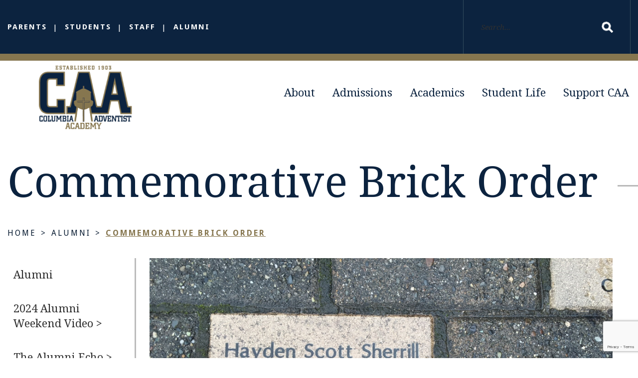

--- FILE ---
content_type: text/html;charset=UTF-8
request_url: https://www.caaschool.org/alumni/commemorative-brick-order.cfm
body_size: 38083
content:
<!DOCTYPE html>
<html lang="en">
<head>
<meta charset="utf-8">
<meta name="viewport" content="width=device-width,user-scalable=no,initial-scale=1.0,minimum-scale=1.0,maximum-scale=1.0">
<meta name="robots" content="index,follow" />
<meta http-equiv="cache-control" content="max-age=172800" />

<title>Commemorative Brick Order - Columbia Adventist Academy</title>

<link rel="shortcut icon" href="/custom/images/favicon.ico" />

<link href="https://www.caaschool.org/pro/responsive/css/global.css?v=20241007065900" rel="stylesheet" type="text/css" />  



<link href="https://www.caaschool.org/css.css?v=8_12152022161242" rel="stylesheet" type="text/css" />


	<link href="https://www.caaschool.org/implementation_colors.css?v=8_12152022161242" rel="stylesheet" type="text/css"  />


<link href="https://www.caaschool.org/css_menu.css?v=8_12152022161242" rel="stylesheet" type="text/css" />




<link rel="stylesheet" href="//maxcdn.bootstrapcdn.com/font-awesome/4.3.0/css/font-awesome.min.css">
<link rel="stylesheet" href="https://www.caaschool.org/pro/responsive/css/dis-font/styles.css?v=8_12152022161242" />



<script type="text/javascript" src="//ajax.googleapis.com/ajax/libs/jquery/3.6.3/jquery.min.js" integrity="sha384-Ft/vb48LwsAEtgltj7o+6vtS2esTU9PCpDqcXs4OCVQFZu5BqprHtUCZ4kjK+bpE" crossorigin="anonymous"></script>



	
	<script>
		function change_tabs(tab, detailid, do_scroll) {
			$('#tool_' + detailid + ' .form_page').hide();
			$('#tool_' + detailid + ' #form_page-' + tab).show();
			if(do_scroll) {
				view.scrollTo($('a[name="detailid_' + detailid + '"]'));
			}
		};
	</script>
	
	<script src="/pro/responsive/js/validation.js?v=1"></script>
	
	<script src='https://www.google.com/recaptcha/api.js?render=6LfN1S8qAAAAALdtwcN88HYMjJtAqJbG_NdZ4seU'></script>

<style>
a.ui-datepicker-prev,
a.ui-datepicker-next {
	transition: inherit;
	-webkit-transition: inherit;
	-ms-transition: inherit;
}
</style>
<link href="//ajax.googleapis.com/ajax/libs/jqueryui/1.14.0/themes/base/jquery-ui.css" rel="stylesheet" type="text/css" integrity="sha384-b+3kCkBF7JElwswpAsmVFMmrPhoYrpI5w68/JyidGsEYjaPuo0WDeg5Hx6YXxZqs" crossorigin="anonymous"/>
<script src="//ajax.googleapis.com/ajax/libs/jqueryui/1.14.0/jquery-ui.min.js" integrity="sha384-8EM386r8XMMzwGPUxfGNr6c1wIOYnPQBJ6VFxzKCZeklpQarHoZGB40kdNDA3gYr" crossorigin="anonymous"></script>
<script>console.log('jQuery UI version 1.14.0');</script>

<script type="text/javascript" src="/pro/js/check_date.js"></script>

<script>
$(document).ready(function(){
	$('.datefield').datepicker({
		showOtherMonths: true, selectOtherMonths: true, changeMonth: true, changeYear: true, dateFormat: 'm/d/yy',
		yearRange: '1926,:2046',
		onSelect: function() { $(this).trigger("input"); $(this).change();}, buttonText: '', showOn: 'both'
	}).change(function(e) {
		let input_value = $(this).val();
		if(!_CF_checkdate(input_value)) {
			if(/^2\/29\/(?:19|20)[0-9]{2}$/.test(input_value)) {
				$(this).val(input_value.replace(/^2\/29\//, '3/1/')); // tomorrow then
			}
			else {
				$(this).val('').focus();
			}
		}
	});

	$('.hasDatepicker').each(function(index, element) {
		renderDateInputControl($(this));
	});

	// a datepicker cordinated finishing function
	function renderDateInputControl($datepicker) {
		// NOTE: is() test here could be employed to make special cases
		var datepickerTriggerLeftMargin = -2 * parseFloat($datepicker.next('button.ui-datepicker-trigger').css('width'));  // negative double the button width

		$datepicker.next('button.ui-datepicker-trigger')
			.attr('tabindex', -1)
			.append($('<i />').addClass('fa fa-calendar')) // font awesome icon applied
			
			// negative margin approach
			.css('margin-left', datepickerTriggerLeftMargin+'px')
			.css('padding', 0)

			.add($datepicker).wrapAll($('<div />').addClass('dateInputControlGroup')) // container
		;
	};
});
</script>

<style>
	.calendar_nav > .calendar_nav_previous,
	.calendar_nav > .calendar_nav_next {
		position: relative;
		z-index: 4;
	}
	.dateInputControlGroup {
		position: relative;
		z-index: 3;
	}
	.dateInputControlGroup > input.hasDatepicker {
		display: inline;
	}
	.dateInputControlGroup > input.hasDatepicker + button.ui-datepicker-trigger {
		font-size: inherit;
		border: none;
		background-color: transparent;
	}
</style>
<link rel="stylesheet" type="text/css" href="/pro/css/jquery.timepicker.css" />
<script src="/pro/js/jquery.timepicker.js"></script>

<script>
 $( function () {$('.timepicker').timepicker({ 'scrollDefaultNow': true });});
</script>

	<script src="/pro/responsive/js/autoNumeric.js"></script>
	
</head><body>
<script>
	
	 $( document ).ready(function() {
		 $('.middle_column ').prepend("<a id='content-start'></a>")
	 });
</script>
<div id="skip-nav"><a href="#content-start">Skip Navigation</a></div>
    <section id="main_sec">
	
        <header>
			<div class="top-bar inline-logo without-banner">
                <div class="wrapper">
                    <div class="left">
                        <ul class="utility-nav" id="tool_244506">
                        
                        <li><a href="/parents/">Parents</a></li>
                        
                        <li><a href="https://col-wa.client.renweb.com/pw/" target="_blank">Students</a></li>
                        
                        <li><a href="https://renweb1.renweb.com/renweb1/" target="_blank">Staff</a></li>
                        
                        <li><a href="https://www.caaschool.org/alumni/">Alumni</a></li>
                        
                        </ul>
                    </div>
                    <div class="right">
                        <form id="cse-search-box" action="/search.cfm">
                            <fieldset>
                                <input id="cof" name="cof" type="hidden" value="FORID:11" />
                                <input type="hidden" name="ie" value="UTF-8" />
                                <input type="hidden" name="sa" id="sa">
                                <input type="text" placeholder="Search..." name="q" id="q" value="" onfocus="if(this.value=='')this.value=''" onblur="if(this.value=='')this.value=''" />
                                <input type="submit" value="">
                            </fieldset>
                        </form>
                    </div>
                </div>
            </div>
            <div class="bottom-bar inline-logo">
                <div class="wrapper">
                    <div class="logo"><a href="/"><img src="/custom/images/logo.png" alt="Columbia Adventist Academy"></a></div>
                    
    <nav id="mainnav" role="navigation">
    	<a href="javascript:void(0);" class="toggleMenu">Navigation<i class="fa fa-chevron-down"></i><i class="fa fa-chevron-up"></i></a>
    	<ul id="topnav" class="nav">
        	
                <li class=" first drop1">
                	<a href="/about/"  class="m2 link">About</a><span class="plus_icon"><i class="fa fa-chevron-down"></i></span> <ul>
  <li><a href="https://www.caaschool.org/about/" class="drop1 drop1_first">About</a>
  </li>
  <li><a href="https://www.caaschool.org/about/faculty-staff.cfm" class="drop1 drop1_first">Faculty & Staff Directory</a>
  </li>
  <li><a href="https://www.caaschool.org/about/bios.cfm" class="drop1 drop1_first">Faculty & Staff Bios</a>
  </li>
  <li><a href="https://www.caaschool.org/about/our-history.cfm" class="drop1 drop1_first">Our History</a>
  </li>
  <li><a href="https://www.caaschool.org/about/our-faith.cfm" class="drop1 drop1_first">Our Faith</a>
  </li>
  <li><a href="https://www.caaschool.org/about/our-mission.cfm" class="drop1 drop1_first">Our Mission</a>
  </li>
  <li><a href="https://www.caaschool.org/about/vision.cfm" class="drop1 drop1_first">Our Vision</a>
  </li>
  <li><a href="https://www.caaschool.org/about/core-values.cfm" class="drop1 drop1_first">Core Values</a>
  </li>
  <li><a href="https://www.caaschool.org/about/our-community.cfm" class="drop1 drop1_first">Our Community</a>
  </li>
  <li><a href="https://calendar.google.com/calendar/embed?src=caaschoolcalendar%40gmail.com&ctz=America%2FLos_Angeles" target="_blank" class="drop1 drop1_first">Calendar</a>
  </li>
  <li><a href="https://www.caaschool.org/about/climbing.cfm" class="drop1 drop1_last">Climbing Gym</a>
  </li>
</ul>


                </li>
                
                <li class=" drop1">
                	<a href="/admissions/"  class="m3 link">Admissions</a><span class="plus_icon"><i class="fa fa-chevron-down"></i></span> <ul>
  <li><a href="https://www.caaschool.org/admissions/" class="drop1 drop1_first">Admissions</a>
  </li>
  <li><a href="https://www.caaschool.org/editoruploads/files/Handbooks/General%20Information%20Handbook%20May%202025.pdf" target="_blank" class="drop1 drop1_first">Family Handbook</a>
  </li>
  <li><a href="https://www.caaschool.org/editoruploads/files/Handbooks/Student%20Handbook%20May%202025%20Update.pdf" target="_blank" class="drop1 drop1_first">Student Handbook</a>
  </li>
  <li><a href="https://www.caaschool.org/admissions/academy-day.cfm" class="drop1 drop1_first">Academy Preview Day</a>
  </li>
  <li><a href="https://www.caaschool.org/admissions/applynow.cfm" class="drop1 drop1_first">Apply Now</a>
  </li>
  <li><a href="https://www.caaschool.org/admissions/tuition-fees.cfm" class="drop1 drop1_first">Tuition & Fees</a>
  </li>
  <li><a href="https://www.caaschool.org/admissions/financial-aid.cfm" class="drop1 drop1_first drop1_haschildren">Financial Aid</a>
    <div class="drop_level2_wrapper"><ul>
      <li><a href="https://www.caaschool.org/admissions/financial-aid-instructions.cfm" class="drop2 drop2_first drop2_last">Financial Aid Application Instructions</a>
      </li>
    </ul></div>
  </li>
  <li><a href="https://www.caaschool.org/admissions/student-handbook-podcast.cfm" class="drop1 drop1_last">Student Handbook Podcast</a>
  </li>
</ul>


                </li>
                
                <li class=" drop1">
                	<a href="/academics/"  class="m4 link">Academics</a><span class="plus_icon"><i class="fa fa-chevron-down"></i></span> <ul>
  <li><a href="https://www.caaschool.org/academics/" class="drop1 drop1_first drop1_haschildren">Academics</a>
    <div class="drop_level2_wrapper"><ul>
      <li><a href="https://www.caaschool.org/academics/supply-lists.cfm" class="drop2 drop2_first drop2_last">Supply Lists</a>
      </li>
    </ul></div>
  </li>
  <li><a href="https://www.caaschool.org/editoruploads/files/Handbooks/Course%20Catalog%20Handbook%20June%202025.pdf" target="_blank" class="drop1 drop1_first">Course Catalog</a>
  </li>
  <li><a href="https://www.caaschool.org/academics/standards-based-education.cfm" class="drop1 drop1_first">Standards-based Education</a>
  </li>
  <li><a href="https://www.caaschool.org/academics/dual-credit-courses.cfm" class="drop1 drop1_last">Dual Credit Courses</a>
  </li>
</ul>


                </li>
                
                <li class=" drop1">
                	<a href="/student-life/"  class="m5 link">Student Life</a><span class="plus_icon"><i class="fa fa-chevron-down"></i></span> <ul>
  <li><a href="https://www.caaschool.org/student-life/" class="drop1 drop1_first">Student Life</a>
  </li>
  <li><a href="https://www.caaschool.org/student-life/campus-ministries.cfm" class="drop1 drop1_first">Campus Ministries</a>
  </li>
  <li><a href="https://www.caaschool.org/student-life/athletics.cfm" class="drop1 drop1_first drop1_haschildren">Athletics</a>
    <div class="drop_level2_wrapper"><ul>
      <li><a href="https://www.caaschool.org/student-life/kodiaklivestream.cfm" class="drop2 drop2_first">Live Stream Kodiak Basketball and Volleyball</a>
      </li>
      <li><a href="https://caaschool-my.sharepoint.com/:w:/g/personal/adam_dovich_caaschool_org/ERgvu0iYkupNojAI7XUIGIIB8Pr9gSuaubsGd5j7RAhm0Q?e=jpgHJg" target="_blank" class="drop2">Boy's Basketball Schedule</a>
      </li>
      <li><a href="https://caaschool-my.sharepoint.com/:w:/g/personal/adam_dovich_caaschool_org/EU-0LtkYH4JFkZj5r5eMjCABi3FdRkrWOIbeFswsWHLnhw?e=f16hG1" target="_blank" class="drop2">Girl's Basketball Schedule</a>
      </li>
      <li><a href="https://www.caaschool.org/student-life/forms.cfm" class="drop2">Forms and Documents</a>
      </li>
      <li><a href="https://www.caaschool.org/student-life/basketball.cfm" class="drop2">Basketball</a>
      </li>
      <li><a href="https://www.caaschool.org/student-life/soccer.cfm" class="drop2">Soccer</a>
      </li>
      <li><a href="https://www.caaschool.org/student-life/volleyball.cfm" class="drop2">Volleyball</a>
      </li>
      <li><a href="https://www.caaschool.org/student-life/ski-ride-club.cfm" class="drop2 drop2_last">Ski & Ride Club</a>
      </li>
    </ul></div>
  </li>
  <li><a href="https://www.caaschool.org/student-life/music.cfm" class="drop1 drop1_first">Music</a>
  </li>
  <li><a href="https://www.caaschool.org/student-life/knowledge-bowl.cfm" class="drop1 drop1_first">Knowledge Bowl</a>
  </li>
  <li><a href="https://www.caaschool.org/student-life/report-a-concern.cfm" class="drop1 drop1_first">Report a Concern</a>
  </li>
  <li><a href="https://www.caaschool.org/editoruploads/files/Athletics/Sports%20Guide.pdf" target="_blank" class="drop1 drop1_last">Athletic Training Guide</a>
  </li>
</ul>


                </li>
                
                <li class=" last drop1">
                	<a href="/support-caa/"  class="m6 link">Support CAA</a><span class="plus_icon"><i class="fa fa-chevron-down"></i></span> <ul>
  <li><a href="https://www.caaschool.org/support-caa/" class="drop1 drop1_first">Support CAA</a>
  </li>
  <li><a href="https://www.caaschool.org/support-caa/sustaining-circle.cfm" class="drop1 drop1_last">Sustaining Circle</a>
  </li>
</ul>


                </li>
                
        </ul>
    </nav>

                </div>
            </div>
            
                <div class="no-banner ">
                	
                	<div class="page_heading">
                    	<div class="wrapper">
                        	<h1>Commemorative Brick Order</h1>
                        </div>
                    </div>
                    
                </div>
            
	</header>
	
    <!-- BREADCRUMBS - Uncomment Section to Show Breadcrumbs-->
    
        <div id="breadcrumbs">
        	<div class="wrapper">
        
                <a href="https://www.caaschool.org" class="breadcrumb_home">Home</a>
            
                <span class="breadcrumb_divide"> &gt; </span>
                
                <a href="https://www.caaschool.org/alumni/" class="breadcrumb_level_3">Alumni</a>
            
                <span class="breadcrumb_divide"> &gt; </span>
                
                <a href="https://www.caaschool.org/alumni/commemorative-brick-order.cfm" class="breadcrumb_level_4">Commemorative Brick Order</a>
            
        	</div>
        </div>
    
	<section id="main_container" class="two_column w_left">
    	<div class="wrapper">
        	     
                <div class="left_column">
                    <section id="sidebar">   	
                            
<div id="menu"><ul>
<li class="no_children_1 leftnav_first"><a href="https://www.caaschool.org/alumni/" class="ln" id="lnk_45">Alumni</a></li>
<li class="has_children_1 leftnav_first"><a href="https://www.caaschool.org/alumni/2024-alumni-weekend-video.cfm" class="ln" id="lnk_134">2024 Alumni Weekend Video&nbsp;&gt;</a>

</li>
<li class="has_children_1 leftnav_first"><a href="https://www.caaschool.org/alumni/echo.cfm" class="ln" id="lnk_110">The Alumni Echo&nbsp;&gt;</a>

</li>
<li class="no_children_1 leftnav_first"><a href="https://www.caaschool.org/alumni/update-information.cfm" class="ln" id="lnk_49">Update Information</a></li>
<li class="no_children_1 leftnav_first"><a href="https://www.caaschool.org/alumni/columbia-classics.cfm" class="ln" id="lnk_116">Columbia Classics</a></li>
<li class="no_children_1 leftnav_last default"><a href="https://www.caaschool.org/alumni/commemorative-brick-order.cfm" class="ln_default" id="lnk_126">Commemorative Brick Order</a></li>

</ul></div>


                        
                    </section>
                </div>                    
            
<div class="middle_column with_left">
<div class="detail_padding detail_textgraphic" id="tool_465458"><a name="detailid_465458"></a>
<figure class="image"><img src="https://www.caaschool.org/editoruploads/images/22-23%20Highlights/Commemorative%20Bricks%20Photo%202.jpg"></figure> 
</div>
<div class="detail_padding detail_form_db" id="tool_465459"><a name="detailid_465459"></a>


<form id="form-465459" class="responsive-form label-above recap_form465459" action="commemorative-brick-order.cfm?formid=10&action=submit&action_detailid=465459" method="post" name="form10">
            	
	
    
        <ul class="form-items">
     
            <li class="form-item" id="form-item175">
                <p>Yes! I would like to make a $250+ donation!</p><p>Please put my brick in the CAA Welcome Walkway!</p><p>&nbsp;</p><p>EXAMPLES:</p><p>Lara (Dixon) Dowie<br>&nbsp; &nbsp;Class of 1992</p><p>Shawn and Lara (Dixon) Dowie<br>&nbsp; &nbsp; &nbsp; &nbsp; &nbsp; &nbsp;1995 and 1992</p><p>The Dowie Family<br>Battle Ground, WA</p><p>In Memory of Student Name<br>&nbsp; &nbsp; &nbsp; &nbsp; &nbsp;Class of 19XX</p><p>&nbsp;</p> 	
            </li>	
         
            <li class="form-item" id="form-item176">
                
                        <label for="answertext176" class="form-label required">Please put the following text on my brick. - Line 1<span class="req_mark">&nbsp;*</span></label>
                        <textarea name="answertext176" class="form-input form-textarea size_s" required maxlength="24"></textarea>
                    	
            </li>	
         
            <li class="form-item" id="form-item201">
                
                        <label for="answertext201" class="form-label">Please put the following text on my brick. - Line 2</label>
                        <textarea name="answertext201" class="form-input form-textarea size_s" maxlength="24"></textarea>
                    	
            </li>	
         
            <li class="form-item" id="form-item202">
                
                        <label for="answertext202" class="form-label">Please put the following text on my brick. - Line 3</label>
                        <textarea name="answertext202" class="form-input form-textarea size_s" maxlength="24"></textarea>
                    	
            </li>	
         
            <li class="form-item" id="form-item203">
                <p>&nbsp;</p><p>&nbsp;</p><p><strong><u>Alumni/Customer Information</u></strong></p> 	
            </li>	
         
            <li class="form-item" id="form-item177">
                
                        <label for="answertext177" class="form-label required">Name&#x3a;<span class="req_mark">&nbsp;*</span></label>
                        <input type="text" name="answertext177" class="form-input form-textbox size_l" required value=""/>
                    	
            </li>	
         
            <li class="form-item" id="form-item178">
                
                        <label for="answertext178" class="form-label">Maiden Name&#x3a;</label>
                        <input type="text" name="answertext178" class="form-input form-textbox size_m" value=""/>
                    	
            </li>	
         
            <li class="form-item" id="form-item179">
                
                        <label for="answertext179" class="form-label required">Email Label<span class="req_mark">&nbsp;*</span></label>
                        <input type="email" class="form-input form-textbox" name="answertext179" id="answertext179" value="" required/>
                    	
            </li>	
         
            <li class="form-item" id="form-item180">
                
                        <label for="answertext180" class="form-label required">Phone Number<span class="req_mark">&nbsp;*</span></label>
                        <input type="text" name="answertext180" class="form-input form-textbox size_m" required value=""/>
                    	
            </li>	
         
            <li class="form-item" id="form-item181">
                
                    
                        <label for="answertext181" class="form-label required">Address  <span class="req_mark">&nbsp;*</span></label>
                        <fieldset class="form_address">
                            <label>Address 1</label><input type="text" name="answertext181_address1" id="answertext181_address1" value="" class="form-textbox size_m" required/>
                            <br />
                            <label>Address 2</label><input type="text" name="answertext181_address2" id="answertext181_address2" value="" class="form-textbox size_m"/>
                            <br />
                            <div style="display:inline-block"><label >City </label> <input style="display:inline-block" type="text" name="answertext181_city" id="answertext181_city" value="" class="form-textbox form_db_city" required/></div>
                            <div style="display:inline-block"><label>State </label>
                            <select class="form_db_state" name="answertext181_state" id="answertext181_state" required>
                                <option value=""></option>
                                
                                    <option value="AK - US">AK - US</option>
                                
                                    <option value="AL - US">AL - US</option>
                                
                                    <option value="AR - US">AR - US</option>
                                
                                    <option value="AZ - US">AZ - US</option>
                                
                                    <option value="CA - US">CA - US</option>
                                
                                    <option value="CO - US">CO - US</option>
                                
                                    <option value="CT - US">CT - US</option>
                                
                                    <option value="DC - US">DC - US</option>
                                
                                    <option value="DE - US">DE - US</option>
                                
                                    <option value="FL - US">FL - US</option>
                                
                                    <option value="GA - US">GA - US</option>
                                
                                    <option value="HI - US">HI - US</option>
                                
                                    <option value="IA - US">IA - US</option>
                                
                                    <option value="ID - US">ID - US</option>
                                
                                    <option value="IL - US">IL - US</option>
                                
                                    <option value="IN - US">IN - US</option>
                                
                                    <option value="KS - US">KS - US</option>
                                
                                    <option value="KY - US">KY - US</option>
                                
                                    <option value="LA - US">LA - US</option>
                                
                                    <option value="MA - US">MA - US</option>
                                
                                    <option value="MD - US">MD - US</option>
                                
                                    <option value="ME - US">ME - US</option>
                                
                                    <option value="MI - US">MI - US</option>
                                
                                    <option value="MN - US">MN - US</option>
                                
                                    <option value="MO - US">MO - US</option>
                                
                                    <option value="MS - US">MS - US</option>
                                
                                    <option value="MT - US">MT - US</option>
                                
                                    <option value="NC - US">NC - US</option>
                                
                                    <option value="ND - US">ND - US</option>
                                
                                    <option value="NE - US">NE - US</option>
                                
                                    <option value="NH - US">NH - US</option>
                                
                                    <option value="NJ - US">NJ - US</option>
                                
                                    <option value="NM - US">NM - US</option>
                                
                                    <option value="NV - US">NV - US</option>
                                
                                    <option value="NY - US">NY - US</option>
                                
                                    <option value="OH - US">OH - US</option>
                                
                                    <option value="OK - US">OK - US</option>
                                
                                    <option value="OR - US">OR - US</option>
                                
                                    <option value="PA - US">PA - US</option>
                                
                                    <option value="RI - US">RI - US</option>
                                
                                    <option value="SC - US">SC - US</option>
                                
                                    <option value="SD - US">SD - US</option>
                                
                                    <option value="TN - US">TN - US</option>
                                
                                    <option value="TX - US">TX - US</option>
                                
                                    <option value="UT - US">UT - US</option>
                                
                                    <option value="VA - US">VA - US</option>
                                
                                    <option value="VT - US">VT - US</option>
                                
                                    <option value="WA - US">WA - US</option>
                                
                                    <option value="WI - US">WI - US</option>
                                
                                    <option value="WV - US">WV - US</option>
                                
                                    <option value="WY - US">WY - US</option>
                                
                                    <option value="AB - CA">AB - CA</option>
                                
                                    <option value="BC - CA">BC - CA</option>
                                
                                    <option value="MB - CA">MB - CA</option>
                                
                                    <option value="NB - CA">NB - CA</option>
                                
                                    <option value="NF - CA">NF - CA</option>
                                
                                    <option value="NS - CA">NS - CA</option>
                                
                                    <option value="NT - CA">NT - CA</option>
                                
                                    <option value="NU - CA">NU - CA</option>
                                
                                    <option value="ON - CA">ON - CA</option>
                                
                                    <option value="PE - CA">PE - CA</option>
                                
                                    <option value="QC - CA">QC - CA</option>
                                
                                    <option value="SK - CA">SK - CA</option>
                                
                                    <option value="YK - CA">YK - CA</option>
                                
                            </select>
                            </div>
                            <div style="display:inline-block"><label>Zip </label> <input style="display:inline-block" type="text" name="answertext181_zip" id="answertext181_zip" value="" size="5" class="form-textbox form_db_zip" required/></div>
                        </fieldset>
                    	
            </li>	
         
            <li class="form-item" id="form-item182">
                
                        <label for="answertext182" class="form-label">Class or Graduation Year</label>
                        <input type="text" name="answertext182" class="form-input form-textbox size_m" value=""/>
                    	
            </li>	
        
            <li class="form-item">
                
                <label for="user_email" class="form-label required">Enter Your Email Address:&nbsp;*</label>
                <input type="email" name="user_email" class="form-input size_s form-email" placeholder="john@doe.com" value="" required />
            </li>
        
            <li class="form-item form-hidden">
                <script type="text/javascript">
                    $(document).ready(function() {
                        $('.recap_form465459').on('submit', function(e) {
                            e.preventDefault();
                            do_recaptcha_custom_form10(document.form10);
                        });
                    });
                </script>
                
<input type="hidden" name="g-recaptcha-response-custom_form10" id="g-recaptcha-response-custom_form10" />
<script type="text/javascript">
	function do_recaptcha_custom_form10(form){
		grecaptcha.execute('6LfN1S8qAAAAALdtwcN88HYMjJtAqJbG_NdZ4seU', {action: 'custom_form'}).then(function(token) {
			document.getElementById('g-recaptcha-response-custom_form10').value = token;
			form.submit();
		});
	}
</script>

                <input type="hidden" name="inputid_list" value="175,176,201,202,203,177,178,179,180,181,182" />
            </li>
        	
        <li class="form-item">
            <button class="color-button form-submit form-email" type="submit" id="custom_form_submit10"value="Submit">Submit</button>
            
                &nbsp;&nbsp;
                <button type="button" class="save-return-button color-button" onclick="do_save10(document.form10);">Save For Later</button>
                
                    <script type="text/javascript">
                        function do_save10(form){
                            form.saveit10.value='1';
                            var alertmsg = '';
                            var parentForm = form;
                            var emailIsValid = $('.form-email', parentForm)[0].checkValidity();
                            if(!emailIsValid) alertmsg += 'An email is required in order to save and return.\n';
                            if(alertmsg.length) {
                                alert(alertmsg);
                                
                                
                            } 
                            else {
                                do_recaptcha_custom_form10(parentForm);
                            }
                        }
                    </script>
                    <input type="hidden" name="saveit10" class="save-it" value="0" />
                     
            
            <input type="hidden" name="email_required10" value="">

        </li>
        
        
    </ul>
</form>



</div>
</div>

			<div class="nav-drop"></div>
            </div>
    </section>
	
        <footer>
            <div class="mission-statement">
				<div class="wrapper">
					<div class="mission_editor" id="tool_244516">
						<p style="text-align: center;"><strong>Columbia Adventist Academy</strong><br />
<strong>Creating Lifelong Learners...Educating for Eternity</strong></p> 
						
					</div>
				</div>
		</div>
            <div class="footer-bar">
                <div class="wrapper">
					<div class="left">
						<div class="footer-logo"><a href="/"><img src="/custom/images/footer_logo.png" alt="Columbia Adventist Academy"/></a></div>
						<div class="text">
							<address>
								11100 NE 189th St.<br>
									Battle Ground, WA 98604<br><br>
									<a href="mailto:info@caaschool.org">info@caaschool.org</a><br>
									<a href="tel:(360) 687-3161">(360) 687-3161</a>
							</address>
						</div>
					</div>
					<div class="right">
					
						<ul class="footer-menu">
								<li><a href="/about/" >About</a><li><a href="/admissions/" >Admissions</a><li><a href="/academics/" >Academics</a><li><a href="/student-life/" >Student Life</a><li><a href="/support-caa/" >Support CAA</a></li>
						</ul>
						
						<div class="quicklinks">
							<h3>Quick Links</h3>
								<ul id="tool_244517">
									
										<li><a href="/parents/">Parents</a></li>
										
										<li><a href="/students/" target="_blank">Students</a></li>
										
										<li><a href="/alumni/" target="_blank">Alumni</a></li>
										
								</ul>
						</div>
						<div class="social">
							<ul>
								
									<li><a href="https://www.facebook.com/ColumbiaAdventist/" target="_blank"><span class="dis-facebook-square"></span></a></li>
								
									<li><a href="https://www.instagram.com/columbiaadventistacademy/?hl=en" target="_blank"><span class="dis-instagram-square"></span></a></li>
								
									<li><a href="https://www.youtube.com/channel/UCfez004NaFZDTMR4MKqpAzA" target="_blank"><span class="dis-youtube-square"></span></a></li>
								
									<li><a href="mailto:info@caaschool.org" target="_blank"><span class="dis-mail-square"></span></a></li>
								
									<li><a href="https://col-wa.client.renweb.com/pw/" target="_blank"><span class="dis-renweb-square"></span></a></li>
								
							
							
								
								<li class="search"><a href="javascript:void(0)"></a>
									<form id="cse-search-box" action="/search.cfm">
										<fieldset>
											<input id="cof" name="cof" type="hidden" value="FORID:11" />
											<input type="hidden" name="ie" value="UTF-8" />
											<input type="hidden" name="sa" id="sa">
											<input type="text" name="q" id="q" value="" placeholder="Search..." onfocus="if(this.value=='')this.value=''" onblur="if(this.value=='')this.value=''" />
										</fieldset>
									</form>
								</li>
							</ul>
						</div>
						
					</div>
        		
        		<a href="http://adventisteducation.org/" class="accred"><img src="/custom/images/accred.png" /></a>
         		
				
				
           		<a href="https://factsmgt.com/products/education-technology/website-services/" target="_blank" class="credit"><img src="https://www.caaschool.org/pro/cms-logo.png" alt="FACTS Website Services" /></a>
            </div>
            </div>
         </footer>
		
         <a href="javascript:void(0)" id="back-to-top"></a>
	</section>

    <script type="text/javascript" src="/pro/js/view.js?v=1"></script>

	<script type="text/javascript">
			$(document).ready(function() {
			$(window).on('load',function(){
                if($(window).width() < 767){
                    NavHTML = $('#sidebar').clone();
                    $('#sidebar').hide();
                    $('.nav-drop').before('<div class="apnd"></div>')
                    $('.apnd').append(NavHTML)
                }else{
                    $('.apnd').remove();
                    $('#sidebar').show();
                    }
                })
            
            $(window).resize(function(){
			if($(window).width() < 767){
			NavHTML = $('#sidebar').clone();
			$('#sidebar').hide();
			if(!$('.wrapper').hasClass('apnd')){
				$('.nav-drop').before('<div class="apnd"></div>')
				$('.apnd').append(NavHTML)
				}
			}else{
				$('.apnd').remove();
				$('#sidebar').show();
				}
		});
		});
    </script> 
    <script src="/custom/js/custom.js?d=20230907"></script>

	<script type="text/javascript">
		$(window).resize(function() {
			$(".top-bar.overlay-logo.without-banner").css({'margin-bottom':($(".bottom-bar .logo").height()+'px')});
			$(".no-banner").css({"margin-top": ($(".top-bar").height()+'px')});
			$(".left_column").css({'min-height':($(".left_column").height()+'px')});
			$(".left_column").css({'height':($(".middle_column").height()+'px')});
			/*$("#page_heading").css({'top':($(".logo").height() + 20 + 'px')});*/
		}).resize();
		
		$('.footer-bar .social li.search a').click(function(e){
	
		$('.footer-bar .social form').slideToggle();
			$(this).toggleClass('active');

		});

		$('.top-bar input[type="text"]').click(function(e){

			$(this).addClass('active');

		});
	</script>
	
	<script type="text/javascript">
		$(window).resize(function() {
			$(".no-banner").css({'margin-top':($(".bottom-bar.inline-logo").height() + $(".top-bar.without-banner").height() + 25 +'px')});
		}).resize();
	</script>








</body>
</html>


--- FILE ---
content_type: text/html; charset=utf-8
request_url: https://www.google.com/recaptcha/api2/anchor?ar=1&k=6LfN1S8qAAAAALdtwcN88HYMjJtAqJbG_NdZ4seU&co=aHR0cHM6Ly93d3cuY2Fhc2Nob29sLm9yZzo0NDM.&hl=en&v=PoyoqOPhxBO7pBk68S4YbpHZ&size=invisible&anchor-ms=20000&execute-ms=30000&cb=dbzdl3kvsxnk
body_size: 48726
content:
<!DOCTYPE HTML><html dir="ltr" lang="en"><head><meta http-equiv="Content-Type" content="text/html; charset=UTF-8">
<meta http-equiv="X-UA-Compatible" content="IE=edge">
<title>reCAPTCHA</title>
<style type="text/css">
/* cyrillic-ext */
@font-face {
  font-family: 'Roboto';
  font-style: normal;
  font-weight: 400;
  font-stretch: 100%;
  src: url(//fonts.gstatic.com/s/roboto/v48/KFO7CnqEu92Fr1ME7kSn66aGLdTylUAMa3GUBHMdazTgWw.woff2) format('woff2');
  unicode-range: U+0460-052F, U+1C80-1C8A, U+20B4, U+2DE0-2DFF, U+A640-A69F, U+FE2E-FE2F;
}
/* cyrillic */
@font-face {
  font-family: 'Roboto';
  font-style: normal;
  font-weight: 400;
  font-stretch: 100%;
  src: url(//fonts.gstatic.com/s/roboto/v48/KFO7CnqEu92Fr1ME7kSn66aGLdTylUAMa3iUBHMdazTgWw.woff2) format('woff2');
  unicode-range: U+0301, U+0400-045F, U+0490-0491, U+04B0-04B1, U+2116;
}
/* greek-ext */
@font-face {
  font-family: 'Roboto';
  font-style: normal;
  font-weight: 400;
  font-stretch: 100%;
  src: url(//fonts.gstatic.com/s/roboto/v48/KFO7CnqEu92Fr1ME7kSn66aGLdTylUAMa3CUBHMdazTgWw.woff2) format('woff2');
  unicode-range: U+1F00-1FFF;
}
/* greek */
@font-face {
  font-family: 'Roboto';
  font-style: normal;
  font-weight: 400;
  font-stretch: 100%;
  src: url(//fonts.gstatic.com/s/roboto/v48/KFO7CnqEu92Fr1ME7kSn66aGLdTylUAMa3-UBHMdazTgWw.woff2) format('woff2');
  unicode-range: U+0370-0377, U+037A-037F, U+0384-038A, U+038C, U+038E-03A1, U+03A3-03FF;
}
/* math */
@font-face {
  font-family: 'Roboto';
  font-style: normal;
  font-weight: 400;
  font-stretch: 100%;
  src: url(//fonts.gstatic.com/s/roboto/v48/KFO7CnqEu92Fr1ME7kSn66aGLdTylUAMawCUBHMdazTgWw.woff2) format('woff2');
  unicode-range: U+0302-0303, U+0305, U+0307-0308, U+0310, U+0312, U+0315, U+031A, U+0326-0327, U+032C, U+032F-0330, U+0332-0333, U+0338, U+033A, U+0346, U+034D, U+0391-03A1, U+03A3-03A9, U+03B1-03C9, U+03D1, U+03D5-03D6, U+03F0-03F1, U+03F4-03F5, U+2016-2017, U+2034-2038, U+203C, U+2040, U+2043, U+2047, U+2050, U+2057, U+205F, U+2070-2071, U+2074-208E, U+2090-209C, U+20D0-20DC, U+20E1, U+20E5-20EF, U+2100-2112, U+2114-2115, U+2117-2121, U+2123-214F, U+2190, U+2192, U+2194-21AE, U+21B0-21E5, U+21F1-21F2, U+21F4-2211, U+2213-2214, U+2216-22FF, U+2308-230B, U+2310, U+2319, U+231C-2321, U+2336-237A, U+237C, U+2395, U+239B-23B7, U+23D0, U+23DC-23E1, U+2474-2475, U+25AF, U+25B3, U+25B7, U+25BD, U+25C1, U+25CA, U+25CC, U+25FB, U+266D-266F, U+27C0-27FF, U+2900-2AFF, U+2B0E-2B11, U+2B30-2B4C, U+2BFE, U+3030, U+FF5B, U+FF5D, U+1D400-1D7FF, U+1EE00-1EEFF;
}
/* symbols */
@font-face {
  font-family: 'Roboto';
  font-style: normal;
  font-weight: 400;
  font-stretch: 100%;
  src: url(//fonts.gstatic.com/s/roboto/v48/KFO7CnqEu92Fr1ME7kSn66aGLdTylUAMaxKUBHMdazTgWw.woff2) format('woff2');
  unicode-range: U+0001-000C, U+000E-001F, U+007F-009F, U+20DD-20E0, U+20E2-20E4, U+2150-218F, U+2190, U+2192, U+2194-2199, U+21AF, U+21E6-21F0, U+21F3, U+2218-2219, U+2299, U+22C4-22C6, U+2300-243F, U+2440-244A, U+2460-24FF, U+25A0-27BF, U+2800-28FF, U+2921-2922, U+2981, U+29BF, U+29EB, U+2B00-2BFF, U+4DC0-4DFF, U+FFF9-FFFB, U+10140-1018E, U+10190-1019C, U+101A0, U+101D0-101FD, U+102E0-102FB, U+10E60-10E7E, U+1D2C0-1D2D3, U+1D2E0-1D37F, U+1F000-1F0FF, U+1F100-1F1AD, U+1F1E6-1F1FF, U+1F30D-1F30F, U+1F315, U+1F31C, U+1F31E, U+1F320-1F32C, U+1F336, U+1F378, U+1F37D, U+1F382, U+1F393-1F39F, U+1F3A7-1F3A8, U+1F3AC-1F3AF, U+1F3C2, U+1F3C4-1F3C6, U+1F3CA-1F3CE, U+1F3D4-1F3E0, U+1F3ED, U+1F3F1-1F3F3, U+1F3F5-1F3F7, U+1F408, U+1F415, U+1F41F, U+1F426, U+1F43F, U+1F441-1F442, U+1F444, U+1F446-1F449, U+1F44C-1F44E, U+1F453, U+1F46A, U+1F47D, U+1F4A3, U+1F4B0, U+1F4B3, U+1F4B9, U+1F4BB, U+1F4BF, U+1F4C8-1F4CB, U+1F4D6, U+1F4DA, U+1F4DF, U+1F4E3-1F4E6, U+1F4EA-1F4ED, U+1F4F7, U+1F4F9-1F4FB, U+1F4FD-1F4FE, U+1F503, U+1F507-1F50B, U+1F50D, U+1F512-1F513, U+1F53E-1F54A, U+1F54F-1F5FA, U+1F610, U+1F650-1F67F, U+1F687, U+1F68D, U+1F691, U+1F694, U+1F698, U+1F6AD, U+1F6B2, U+1F6B9-1F6BA, U+1F6BC, U+1F6C6-1F6CF, U+1F6D3-1F6D7, U+1F6E0-1F6EA, U+1F6F0-1F6F3, U+1F6F7-1F6FC, U+1F700-1F7FF, U+1F800-1F80B, U+1F810-1F847, U+1F850-1F859, U+1F860-1F887, U+1F890-1F8AD, U+1F8B0-1F8BB, U+1F8C0-1F8C1, U+1F900-1F90B, U+1F93B, U+1F946, U+1F984, U+1F996, U+1F9E9, U+1FA00-1FA6F, U+1FA70-1FA7C, U+1FA80-1FA89, U+1FA8F-1FAC6, U+1FACE-1FADC, U+1FADF-1FAE9, U+1FAF0-1FAF8, U+1FB00-1FBFF;
}
/* vietnamese */
@font-face {
  font-family: 'Roboto';
  font-style: normal;
  font-weight: 400;
  font-stretch: 100%;
  src: url(//fonts.gstatic.com/s/roboto/v48/KFO7CnqEu92Fr1ME7kSn66aGLdTylUAMa3OUBHMdazTgWw.woff2) format('woff2');
  unicode-range: U+0102-0103, U+0110-0111, U+0128-0129, U+0168-0169, U+01A0-01A1, U+01AF-01B0, U+0300-0301, U+0303-0304, U+0308-0309, U+0323, U+0329, U+1EA0-1EF9, U+20AB;
}
/* latin-ext */
@font-face {
  font-family: 'Roboto';
  font-style: normal;
  font-weight: 400;
  font-stretch: 100%;
  src: url(//fonts.gstatic.com/s/roboto/v48/KFO7CnqEu92Fr1ME7kSn66aGLdTylUAMa3KUBHMdazTgWw.woff2) format('woff2');
  unicode-range: U+0100-02BA, U+02BD-02C5, U+02C7-02CC, U+02CE-02D7, U+02DD-02FF, U+0304, U+0308, U+0329, U+1D00-1DBF, U+1E00-1E9F, U+1EF2-1EFF, U+2020, U+20A0-20AB, U+20AD-20C0, U+2113, U+2C60-2C7F, U+A720-A7FF;
}
/* latin */
@font-face {
  font-family: 'Roboto';
  font-style: normal;
  font-weight: 400;
  font-stretch: 100%;
  src: url(//fonts.gstatic.com/s/roboto/v48/KFO7CnqEu92Fr1ME7kSn66aGLdTylUAMa3yUBHMdazQ.woff2) format('woff2');
  unicode-range: U+0000-00FF, U+0131, U+0152-0153, U+02BB-02BC, U+02C6, U+02DA, U+02DC, U+0304, U+0308, U+0329, U+2000-206F, U+20AC, U+2122, U+2191, U+2193, U+2212, U+2215, U+FEFF, U+FFFD;
}
/* cyrillic-ext */
@font-face {
  font-family: 'Roboto';
  font-style: normal;
  font-weight: 500;
  font-stretch: 100%;
  src: url(//fonts.gstatic.com/s/roboto/v48/KFO7CnqEu92Fr1ME7kSn66aGLdTylUAMa3GUBHMdazTgWw.woff2) format('woff2');
  unicode-range: U+0460-052F, U+1C80-1C8A, U+20B4, U+2DE0-2DFF, U+A640-A69F, U+FE2E-FE2F;
}
/* cyrillic */
@font-face {
  font-family: 'Roboto';
  font-style: normal;
  font-weight: 500;
  font-stretch: 100%;
  src: url(//fonts.gstatic.com/s/roboto/v48/KFO7CnqEu92Fr1ME7kSn66aGLdTylUAMa3iUBHMdazTgWw.woff2) format('woff2');
  unicode-range: U+0301, U+0400-045F, U+0490-0491, U+04B0-04B1, U+2116;
}
/* greek-ext */
@font-face {
  font-family: 'Roboto';
  font-style: normal;
  font-weight: 500;
  font-stretch: 100%;
  src: url(//fonts.gstatic.com/s/roboto/v48/KFO7CnqEu92Fr1ME7kSn66aGLdTylUAMa3CUBHMdazTgWw.woff2) format('woff2');
  unicode-range: U+1F00-1FFF;
}
/* greek */
@font-face {
  font-family: 'Roboto';
  font-style: normal;
  font-weight: 500;
  font-stretch: 100%;
  src: url(//fonts.gstatic.com/s/roboto/v48/KFO7CnqEu92Fr1ME7kSn66aGLdTylUAMa3-UBHMdazTgWw.woff2) format('woff2');
  unicode-range: U+0370-0377, U+037A-037F, U+0384-038A, U+038C, U+038E-03A1, U+03A3-03FF;
}
/* math */
@font-face {
  font-family: 'Roboto';
  font-style: normal;
  font-weight: 500;
  font-stretch: 100%;
  src: url(//fonts.gstatic.com/s/roboto/v48/KFO7CnqEu92Fr1ME7kSn66aGLdTylUAMawCUBHMdazTgWw.woff2) format('woff2');
  unicode-range: U+0302-0303, U+0305, U+0307-0308, U+0310, U+0312, U+0315, U+031A, U+0326-0327, U+032C, U+032F-0330, U+0332-0333, U+0338, U+033A, U+0346, U+034D, U+0391-03A1, U+03A3-03A9, U+03B1-03C9, U+03D1, U+03D5-03D6, U+03F0-03F1, U+03F4-03F5, U+2016-2017, U+2034-2038, U+203C, U+2040, U+2043, U+2047, U+2050, U+2057, U+205F, U+2070-2071, U+2074-208E, U+2090-209C, U+20D0-20DC, U+20E1, U+20E5-20EF, U+2100-2112, U+2114-2115, U+2117-2121, U+2123-214F, U+2190, U+2192, U+2194-21AE, U+21B0-21E5, U+21F1-21F2, U+21F4-2211, U+2213-2214, U+2216-22FF, U+2308-230B, U+2310, U+2319, U+231C-2321, U+2336-237A, U+237C, U+2395, U+239B-23B7, U+23D0, U+23DC-23E1, U+2474-2475, U+25AF, U+25B3, U+25B7, U+25BD, U+25C1, U+25CA, U+25CC, U+25FB, U+266D-266F, U+27C0-27FF, U+2900-2AFF, U+2B0E-2B11, U+2B30-2B4C, U+2BFE, U+3030, U+FF5B, U+FF5D, U+1D400-1D7FF, U+1EE00-1EEFF;
}
/* symbols */
@font-face {
  font-family: 'Roboto';
  font-style: normal;
  font-weight: 500;
  font-stretch: 100%;
  src: url(//fonts.gstatic.com/s/roboto/v48/KFO7CnqEu92Fr1ME7kSn66aGLdTylUAMaxKUBHMdazTgWw.woff2) format('woff2');
  unicode-range: U+0001-000C, U+000E-001F, U+007F-009F, U+20DD-20E0, U+20E2-20E4, U+2150-218F, U+2190, U+2192, U+2194-2199, U+21AF, U+21E6-21F0, U+21F3, U+2218-2219, U+2299, U+22C4-22C6, U+2300-243F, U+2440-244A, U+2460-24FF, U+25A0-27BF, U+2800-28FF, U+2921-2922, U+2981, U+29BF, U+29EB, U+2B00-2BFF, U+4DC0-4DFF, U+FFF9-FFFB, U+10140-1018E, U+10190-1019C, U+101A0, U+101D0-101FD, U+102E0-102FB, U+10E60-10E7E, U+1D2C0-1D2D3, U+1D2E0-1D37F, U+1F000-1F0FF, U+1F100-1F1AD, U+1F1E6-1F1FF, U+1F30D-1F30F, U+1F315, U+1F31C, U+1F31E, U+1F320-1F32C, U+1F336, U+1F378, U+1F37D, U+1F382, U+1F393-1F39F, U+1F3A7-1F3A8, U+1F3AC-1F3AF, U+1F3C2, U+1F3C4-1F3C6, U+1F3CA-1F3CE, U+1F3D4-1F3E0, U+1F3ED, U+1F3F1-1F3F3, U+1F3F5-1F3F7, U+1F408, U+1F415, U+1F41F, U+1F426, U+1F43F, U+1F441-1F442, U+1F444, U+1F446-1F449, U+1F44C-1F44E, U+1F453, U+1F46A, U+1F47D, U+1F4A3, U+1F4B0, U+1F4B3, U+1F4B9, U+1F4BB, U+1F4BF, U+1F4C8-1F4CB, U+1F4D6, U+1F4DA, U+1F4DF, U+1F4E3-1F4E6, U+1F4EA-1F4ED, U+1F4F7, U+1F4F9-1F4FB, U+1F4FD-1F4FE, U+1F503, U+1F507-1F50B, U+1F50D, U+1F512-1F513, U+1F53E-1F54A, U+1F54F-1F5FA, U+1F610, U+1F650-1F67F, U+1F687, U+1F68D, U+1F691, U+1F694, U+1F698, U+1F6AD, U+1F6B2, U+1F6B9-1F6BA, U+1F6BC, U+1F6C6-1F6CF, U+1F6D3-1F6D7, U+1F6E0-1F6EA, U+1F6F0-1F6F3, U+1F6F7-1F6FC, U+1F700-1F7FF, U+1F800-1F80B, U+1F810-1F847, U+1F850-1F859, U+1F860-1F887, U+1F890-1F8AD, U+1F8B0-1F8BB, U+1F8C0-1F8C1, U+1F900-1F90B, U+1F93B, U+1F946, U+1F984, U+1F996, U+1F9E9, U+1FA00-1FA6F, U+1FA70-1FA7C, U+1FA80-1FA89, U+1FA8F-1FAC6, U+1FACE-1FADC, U+1FADF-1FAE9, U+1FAF0-1FAF8, U+1FB00-1FBFF;
}
/* vietnamese */
@font-face {
  font-family: 'Roboto';
  font-style: normal;
  font-weight: 500;
  font-stretch: 100%;
  src: url(//fonts.gstatic.com/s/roboto/v48/KFO7CnqEu92Fr1ME7kSn66aGLdTylUAMa3OUBHMdazTgWw.woff2) format('woff2');
  unicode-range: U+0102-0103, U+0110-0111, U+0128-0129, U+0168-0169, U+01A0-01A1, U+01AF-01B0, U+0300-0301, U+0303-0304, U+0308-0309, U+0323, U+0329, U+1EA0-1EF9, U+20AB;
}
/* latin-ext */
@font-face {
  font-family: 'Roboto';
  font-style: normal;
  font-weight: 500;
  font-stretch: 100%;
  src: url(//fonts.gstatic.com/s/roboto/v48/KFO7CnqEu92Fr1ME7kSn66aGLdTylUAMa3KUBHMdazTgWw.woff2) format('woff2');
  unicode-range: U+0100-02BA, U+02BD-02C5, U+02C7-02CC, U+02CE-02D7, U+02DD-02FF, U+0304, U+0308, U+0329, U+1D00-1DBF, U+1E00-1E9F, U+1EF2-1EFF, U+2020, U+20A0-20AB, U+20AD-20C0, U+2113, U+2C60-2C7F, U+A720-A7FF;
}
/* latin */
@font-face {
  font-family: 'Roboto';
  font-style: normal;
  font-weight: 500;
  font-stretch: 100%;
  src: url(//fonts.gstatic.com/s/roboto/v48/KFO7CnqEu92Fr1ME7kSn66aGLdTylUAMa3yUBHMdazQ.woff2) format('woff2');
  unicode-range: U+0000-00FF, U+0131, U+0152-0153, U+02BB-02BC, U+02C6, U+02DA, U+02DC, U+0304, U+0308, U+0329, U+2000-206F, U+20AC, U+2122, U+2191, U+2193, U+2212, U+2215, U+FEFF, U+FFFD;
}
/* cyrillic-ext */
@font-face {
  font-family: 'Roboto';
  font-style: normal;
  font-weight: 900;
  font-stretch: 100%;
  src: url(//fonts.gstatic.com/s/roboto/v48/KFO7CnqEu92Fr1ME7kSn66aGLdTylUAMa3GUBHMdazTgWw.woff2) format('woff2');
  unicode-range: U+0460-052F, U+1C80-1C8A, U+20B4, U+2DE0-2DFF, U+A640-A69F, U+FE2E-FE2F;
}
/* cyrillic */
@font-face {
  font-family: 'Roboto';
  font-style: normal;
  font-weight: 900;
  font-stretch: 100%;
  src: url(//fonts.gstatic.com/s/roboto/v48/KFO7CnqEu92Fr1ME7kSn66aGLdTylUAMa3iUBHMdazTgWw.woff2) format('woff2');
  unicode-range: U+0301, U+0400-045F, U+0490-0491, U+04B0-04B1, U+2116;
}
/* greek-ext */
@font-face {
  font-family: 'Roboto';
  font-style: normal;
  font-weight: 900;
  font-stretch: 100%;
  src: url(//fonts.gstatic.com/s/roboto/v48/KFO7CnqEu92Fr1ME7kSn66aGLdTylUAMa3CUBHMdazTgWw.woff2) format('woff2');
  unicode-range: U+1F00-1FFF;
}
/* greek */
@font-face {
  font-family: 'Roboto';
  font-style: normal;
  font-weight: 900;
  font-stretch: 100%;
  src: url(//fonts.gstatic.com/s/roboto/v48/KFO7CnqEu92Fr1ME7kSn66aGLdTylUAMa3-UBHMdazTgWw.woff2) format('woff2');
  unicode-range: U+0370-0377, U+037A-037F, U+0384-038A, U+038C, U+038E-03A1, U+03A3-03FF;
}
/* math */
@font-face {
  font-family: 'Roboto';
  font-style: normal;
  font-weight: 900;
  font-stretch: 100%;
  src: url(//fonts.gstatic.com/s/roboto/v48/KFO7CnqEu92Fr1ME7kSn66aGLdTylUAMawCUBHMdazTgWw.woff2) format('woff2');
  unicode-range: U+0302-0303, U+0305, U+0307-0308, U+0310, U+0312, U+0315, U+031A, U+0326-0327, U+032C, U+032F-0330, U+0332-0333, U+0338, U+033A, U+0346, U+034D, U+0391-03A1, U+03A3-03A9, U+03B1-03C9, U+03D1, U+03D5-03D6, U+03F0-03F1, U+03F4-03F5, U+2016-2017, U+2034-2038, U+203C, U+2040, U+2043, U+2047, U+2050, U+2057, U+205F, U+2070-2071, U+2074-208E, U+2090-209C, U+20D0-20DC, U+20E1, U+20E5-20EF, U+2100-2112, U+2114-2115, U+2117-2121, U+2123-214F, U+2190, U+2192, U+2194-21AE, U+21B0-21E5, U+21F1-21F2, U+21F4-2211, U+2213-2214, U+2216-22FF, U+2308-230B, U+2310, U+2319, U+231C-2321, U+2336-237A, U+237C, U+2395, U+239B-23B7, U+23D0, U+23DC-23E1, U+2474-2475, U+25AF, U+25B3, U+25B7, U+25BD, U+25C1, U+25CA, U+25CC, U+25FB, U+266D-266F, U+27C0-27FF, U+2900-2AFF, U+2B0E-2B11, U+2B30-2B4C, U+2BFE, U+3030, U+FF5B, U+FF5D, U+1D400-1D7FF, U+1EE00-1EEFF;
}
/* symbols */
@font-face {
  font-family: 'Roboto';
  font-style: normal;
  font-weight: 900;
  font-stretch: 100%;
  src: url(//fonts.gstatic.com/s/roboto/v48/KFO7CnqEu92Fr1ME7kSn66aGLdTylUAMaxKUBHMdazTgWw.woff2) format('woff2');
  unicode-range: U+0001-000C, U+000E-001F, U+007F-009F, U+20DD-20E0, U+20E2-20E4, U+2150-218F, U+2190, U+2192, U+2194-2199, U+21AF, U+21E6-21F0, U+21F3, U+2218-2219, U+2299, U+22C4-22C6, U+2300-243F, U+2440-244A, U+2460-24FF, U+25A0-27BF, U+2800-28FF, U+2921-2922, U+2981, U+29BF, U+29EB, U+2B00-2BFF, U+4DC0-4DFF, U+FFF9-FFFB, U+10140-1018E, U+10190-1019C, U+101A0, U+101D0-101FD, U+102E0-102FB, U+10E60-10E7E, U+1D2C0-1D2D3, U+1D2E0-1D37F, U+1F000-1F0FF, U+1F100-1F1AD, U+1F1E6-1F1FF, U+1F30D-1F30F, U+1F315, U+1F31C, U+1F31E, U+1F320-1F32C, U+1F336, U+1F378, U+1F37D, U+1F382, U+1F393-1F39F, U+1F3A7-1F3A8, U+1F3AC-1F3AF, U+1F3C2, U+1F3C4-1F3C6, U+1F3CA-1F3CE, U+1F3D4-1F3E0, U+1F3ED, U+1F3F1-1F3F3, U+1F3F5-1F3F7, U+1F408, U+1F415, U+1F41F, U+1F426, U+1F43F, U+1F441-1F442, U+1F444, U+1F446-1F449, U+1F44C-1F44E, U+1F453, U+1F46A, U+1F47D, U+1F4A3, U+1F4B0, U+1F4B3, U+1F4B9, U+1F4BB, U+1F4BF, U+1F4C8-1F4CB, U+1F4D6, U+1F4DA, U+1F4DF, U+1F4E3-1F4E6, U+1F4EA-1F4ED, U+1F4F7, U+1F4F9-1F4FB, U+1F4FD-1F4FE, U+1F503, U+1F507-1F50B, U+1F50D, U+1F512-1F513, U+1F53E-1F54A, U+1F54F-1F5FA, U+1F610, U+1F650-1F67F, U+1F687, U+1F68D, U+1F691, U+1F694, U+1F698, U+1F6AD, U+1F6B2, U+1F6B9-1F6BA, U+1F6BC, U+1F6C6-1F6CF, U+1F6D3-1F6D7, U+1F6E0-1F6EA, U+1F6F0-1F6F3, U+1F6F7-1F6FC, U+1F700-1F7FF, U+1F800-1F80B, U+1F810-1F847, U+1F850-1F859, U+1F860-1F887, U+1F890-1F8AD, U+1F8B0-1F8BB, U+1F8C0-1F8C1, U+1F900-1F90B, U+1F93B, U+1F946, U+1F984, U+1F996, U+1F9E9, U+1FA00-1FA6F, U+1FA70-1FA7C, U+1FA80-1FA89, U+1FA8F-1FAC6, U+1FACE-1FADC, U+1FADF-1FAE9, U+1FAF0-1FAF8, U+1FB00-1FBFF;
}
/* vietnamese */
@font-face {
  font-family: 'Roboto';
  font-style: normal;
  font-weight: 900;
  font-stretch: 100%;
  src: url(//fonts.gstatic.com/s/roboto/v48/KFO7CnqEu92Fr1ME7kSn66aGLdTylUAMa3OUBHMdazTgWw.woff2) format('woff2');
  unicode-range: U+0102-0103, U+0110-0111, U+0128-0129, U+0168-0169, U+01A0-01A1, U+01AF-01B0, U+0300-0301, U+0303-0304, U+0308-0309, U+0323, U+0329, U+1EA0-1EF9, U+20AB;
}
/* latin-ext */
@font-face {
  font-family: 'Roboto';
  font-style: normal;
  font-weight: 900;
  font-stretch: 100%;
  src: url(//fonts.gstatic.com/s/roboto/v48/KFO7CnqEu92Fr1ME7kSn66aGLdTylUAMa3KUBHMdazTgWw.woff2) format('woff2');
  unicode-range: U+0100-02BA, U+02BD-02C5, U+02C7-02CC, U+02CE-02D7, U+02DD-02FF, U+0304, U+0308, U+0329, U+1D00-1DBF, U+1E00-1E9F, U+1EF2-1EFF, U+2020, U+20A0-20AB, U+20AD-20C0, U+2113, U+2C60-2C7F, U+A720-A7FF;
}
/* latin */
@font-face {
  font-family: 'Roboto';
  font-style: normal;
  font-weight: 900;
  font-stretch: 100%;
  src: url(//fonts.gstatic.com/s/roboto/v48/KFO7CnqEu92Fr1ME7kSn66aGLdTylUAMa3yUBHMdazQ.woff2) format('woff2');
  unicode-range: U+0000-00FF, U+0131, U+0152-0153, U+02BB-02BC, U+02C6, U+02DA, U+02DC, U+0304, U+0308, U+0329, U+2000-206F, U+20AC, U+2122, U+2191, U+2193, U+2212, U+2215, U+FEFF, U+FFFD;
}

</style>
<link rel="stylesheet" type="text/css" href="https://www.gstatic.com/recaptcha/releases/PoyoqOPhxBO7pBk68S4YbpHZ/styles__ltr.css">
<script nonce="d8wa1W448BFc0XVBwClMMw" type="text/javascript">window['__recaptcha_api'] = 'https://www.google.com/recaptcha/api2/';</script>
<script type="text/javascript" src="https://www.gstatic.com/recaptcha/releases/PoyoqOPhxBO7pBk68S4YbpHZ/recaptcha__en.js" nonce="d8wa1W448BFc0XVBwClMMw">
      
    </script></head>
<body><div id="rc-anchor-alert" class="rc-anchor-alert"></div>
<input type="hidden" id="recaptcha-token" value="[base64]">
<script type="text/javascript" nonce="d8wa1W448BFc0XVBwClMMw">
      recaptcha.anchor.Main.init("[\x22ainput\x22,[\x22bgdata\x22,\x22\x22,\[base64]/[base64]/bmV3IFpbdF0obVswXSk6Sz09Mj9uZXcgWlt0XShtWzBdLG1bMV0pOks9PTM/bmV3IFpbdF0obVswXSxtWzFdLG1bMl0pOks9PTQ/[base64]/[base64]/[base64]/[base64]/[base64]/[base64]/[base64]/[base64]/[base64]/[base64]/[base64]/[base64]/[base64]/[base64]\\u003d\\u003d\x22,\[base64]\\u003d\\u003d\x22,\x22SMK2w5TDs1tIw6J1Z8O5w4EMGMKwNiBUw54GasOXAAgJw5ktw7hjwp1fczJUAgbDqcOqZhzChTY8w7nDhcK1w4XDq07Dll3CmcK3w6Aew53DjElQHMOvw5Eaw4bCmy3DugTDhsOjw5DCmRvCscOnwoPDrV/DmcO5wr/[base64]/[base64]/wrI+IsOFNcOKw6vCssObwoVyIyBEfmLDpgTDry7Du8O6w5UvdMK/wojDiU0rM0TDhF7DiMKlw5XDpjw7w4HChsOUBsOkMEsVw4DCkG05wopyQMOzwq7CsH3CmMKAwoNPEsOcw5HCljXDvTLDiMKtKTRpwqI5K2dJRsKAwr0aJz7CkMO3wq4mw4DDqsKsKh8hwpx/wovDmsKCbgJXXMKXMG1kwrgfworDo00rIMKaw74YGm9BCFBCIksew7shbcOUC8OqTSfCmMOIeEnDr0LCrcKBT8OOJ1sLeMOsw7hWfsOFUQPDncOVNMKXw4NewpkJGnfDj8OMUsKyaGTCp8Kvw7A4w5MEw7PCosO/w71fdV04ccK5w7cXEMOfwoEZwr1/wopDGMKmQHXCsMOOP8KTesOsJBLCmMONwoTCnsOgakhOw5DDoj8jCDvCm1nDnwAfw6bDsCnCkwYNS2HCnmNewoDDlsOtw7fDtiIXw5TDq8OCw6XCjj0fHsKXwrtFwpBsL8OPGAbCt8O7NcK9FlLCmMKhwoYGwrEUPcKJwqDCoQIiw6/[base64]/[base64]/CucOJw5trw55Ew7DCnMKbwpV+wo1cwp7CtMOuFcOOXMKHUn4CL8OJw7HCjsKKMsOqw4/CgnLDg8KvYDjCh8OkFzdUwqp9JMOwXsOsM8KQJ8KjwpLDgRYSwoBPw54/wpNsw5vCj8KEwr7Dk0TDt2bDmUxsS8O+QMOzwqVGw5rDoSTDtMOXYMOPwpkdXCwkw7oewpoeR8Kzw687IDFpw5jDhXcOcsKYYX/CsSxDwpgCWALDrcO1dcOrw5XCk3IhwofCicKBLFXDtUlmw4kqKsKoc8OicyBHJMKyw7XDk8OcDjJ/US0cw5TCpBvCnmrDhsOFWB8MB8KpMcOPwr18P8OIw67DpRzDoDnCvgbCmW51wrNRQUNZw6PCssOjQibDg8Kxw4DCs0xZwoo8w4nDmFLCgcORO8OCwpzDgcK9woPCiWfDucK0wpowHA3CjcKZwqDCjRBaw5NNeSTDij1qZcOOw4zDrGBcw7htPF/DocKBaGJkT18Iw4jCvMOZW1/DqHF+wrMDw6jCncObYMOSLsKYw7kKw6hKPMK+wrXCsMKURg3ClVjCsRExw7fCkD9aJ8K2ST4IMk9JwrbCvMKQI2Z8Vx/CtsKNwrFXw4jCosOnYsOWZ8Kqw4zCqQdJLGrDiCYVw70yw5zDkMOjQzRgw63CnkhrwrvCgsOjEsK1QsKFWAxSw7DDjyzCjGXCumNWUsKxw4h0WjMJwrlTejTCghUVUsKhwrXCrBNHw6jCmx/Cp8OtwqvDmhHDjsKpMsKpw73CujHDrsOVwo/CtGzCsyV4wrIfwoYyEE/CosOjw4XDmsOqdsO6JSnCjsO0fyA4w7wgWTnDswnCgks9CMOjZXjDhlLCm8Kowr3CmsK/VUMzwq7Dk8KGwocZw4wYw5vDjD7CksKMw4RDw4tLw5JGwrNYBcKfFmLDqcO6woHDmMOIFsKSw5bDmUM0dMOeS3nDiW9GcsKjHsOLw5N2fF53wqc5wqDCkcOMfVPDmcK0DcOWAcOuw5vChQFRV8KZwqVEKF/[base64]/[base64]/wr54wqB9SzktOMOxKEHDgi3CmMOsw5wPw4Z0w4xefSkiGcK7OQjCqcKicsO4JEdKejTDkyVuwrzDgQJSCMKWw4ZIwr9QwpwxwoNeJBtJK8OAYsOaw6h/w7l9w5XDjcKbOsKLw41mFhEpasKkw74gEChlNgI9w4/Dt8OLLMOvIMObM2rCuT3Cu8OOBcKZN1t5w5nDncOYfsOUwqYZGMKbGE7CuMO2w5zCln/Chjdcw4LCpMORw6l5blBoEMKXLQ3DjxHCsXMkwrnDscOEw73Du1nDmS1cKAZCZ8KOwrcrFcOCw6J8wp9TOcKYwrTDicOswos2w4/Cmw8RCxPCm8O5w4FZW8KXw7vDgcK+w5fCmBETwq1nRy0UQm8vw4N1wplJw6JbOcKyLMOdw6DDhWhCO8OVw6fCj8OjJHVVw4LCtXLDpkXDvTPCksK9UDhLGsOAasOgwptHw5bCrCvCkcKiw77Dj8Ozw70hIEhUXcKUehnCl8K4HxgHwqZHwq/[base64]/CksKndMKow5EcwqPCoMKZwpF5MMK2wpjCv8KVI8KcUDHDu8KRCSHDmWhvbMKFw4bCqMKfQsKHeMOBwpbCoRDCvCfDlgLDugvCu8OvIS8vw4towrDDocK9Ii3Dkn/[base64]/[base64]/DtlICw6Z1d1jDgRMQwrLCkcKHY3w4wptLwqlzwoQUw6srF8OTWcOuwoh6wqYsUmbDgyAnI8O5wrPDrRt6wqMawqTDvMO9K8KlNMOoKm0XwoYYwpPChcOwXMKHIGF9JcKTQRHDvhDDrkvCtsOzaMOWw5pyYsOGw7/DskAawqnDtcOYSsKnw43CvRPDrE18w74nw4EMw6NkwrdCwqVwTcOrdcKDw7XDhMOLC8KDAhfDgCc7DcOtwoLDvMORw7RtbMOuBMKfwpjDpsOOLFlxwpzCglzDpsO0CsOTwqHCvznCmjdOR8OtJSNODcKew79Sw7I/wozCrsK1ASl5w5jClSnDusOhfhJUw4DCmifCpsO2wqXDrHzCgxc+C3/DnyszPMKUwqLCijbDrsOlA3nCpx5PAFliT8KtSGjDp8Ogw4tsw5stw4AOWcK8woHDssKzwqzDuF/Dm1wvfMOnI8OjEiLCgMOrQHsxQMOxBkBwHjLDu8OYwrHDtFTDk8Knw64Ww7wTwqU8wqo5TVrCqsODO8KGP8OqB8KyYsKrwqY8w6pjankhfFYswoHDnhzCkHxuw7rCpsOyU34fYAjCoMKMBQMnAcKHIWbCi8KlKllRwppww67CmcOuXRbCnjbCkMK0wpLCrsKbIi/[base64]/wqlmw64gQ2TDi8ODwp/Cr1AZbcK2GcK6ccOSUEoYGsOwNsKCw7p/w4vCvyMXLRnDrWcgBsKifCBBMCYeM1M8FBLCu2nDiE/DlAJbwqcJw6h+RsKkEQsgKsKyw67CkMOvw4jCv1hpw7EXaMKwfMOkZFfCgwZXw7MNNXDDrFvDgMOkwqLDm09/QBTDpRp7YMOdwohRHBNGdURCbk1PdFXCsWzClMKCBDfDpiDDqjbCiQrDlD/DjSDCoR7DkcOMIcKHP2rDkcOdZW0gGzJwURHCt2E5aid1acKTwonDjMOPZcKSW8OPLcOVajgPT257w47DhsKwP0FGw6/DvFvCkMOZw53DsUbCn0EfwoxYwrUmMMK0wpnDn28uwrHDnEzCsMKrBMOCw7IpOcKddBI+OsKOw6s/[base64]/UndTIEbDu8OtL8OiwqooLcKUwqnCvy7Cj8OzAcOfPizDghRZwp7CtD3DjhUtbMKWwrTDvTTCm8OXC8KdMFw4UcO0w4Q2HgrCrTvCs2hNa8OGH8OKwofDpmbDmcO7WBvDiQDChWUaPcKCwqLCuA7CnBPCiVfDkWrDv2HCtSpBAj/CscKeI8Ozwo/CusKkTXE7wo3CicODwrYpCQ41DcOVw4B4ecKiw4Z8w5jDscKvPShdwrPCgQYYw7vDp1ESwpQJwqUASGvCtsKSw6PCq8KPDiTCjlDDosKgBcKjw51VBErCkmLCuFJcN8O/w5YpesKtLVXClQfCr0RWwqtgcjHDhsKsw68tw77CkB7DjU10al4nNsK0fiEFw6Y4MsOZw4dHwpZUVg0iw6cIw4jDpcO6LMKfw4jCqy3DlGsbRkPDi8KLNTltwonCth/CqsKxwp0TaS3DhsOuGD7Cs8K/MmonVcKZYcOyw7JqVkjCrsOew7vDtSTCiMO/ZMOCRMK/[base64]/CkcKWe8KQRTLDgMKZwofDkBVZwp4BGCZ9w5IWVMKRLMOgw6M1fF9iw55dZjrDvhA5UMKEWjotLcOiw6bCr1kWZsKtCcKlcsK/AAHDhW3Dp8ObwpnDn8KcwpXDmMOvYcKNwo4gV8Ojw54YwqLCrwckwpM4w6LDsXHDtSUIRMOvIMOgDCE2wqJZYMKsA8K6f19+VS3DrxDCkRbCghvDoMO+RcOtwpfDuC93wpUFZMKtEi/Cg8ODw54aS3Rtwrg/w7hbSsOwwptMD2zDliVkwrNuwqxmaWE1w6/DqsOMQi3CtifCuMKXesK/FcOUAwZ+acKUw4/CvsO0woZpWsKGw6RtExE/fCfDmcKlwqNrw6sXdsK+w4w1E0VQKBnCug5twrbDg8KXw4XCjjoCw7ZjM0rCucOeeEBewprDscOdVykSKGbDpsKbw4csw5fCqcKJVXVGwr1IaMKwXsKmZ1nDjCobwqtXw4zDi8OjMsOqT0QZw6/CtTplw7/[base64]/DvwTDjQU7wrR/b2PDlMKZZnBDHEDDuMKMwokNCcKkw6nDncObw5zDhTEVeFjDj8O/w6PChQM6wp3Dr8K0w4Y5wpzCr8Kmw6PCicOvTRJhw6XCnmPDk3gHwo7CisK3wok7LMK2w4VwO8KcwrEkA8KFwrLCgcKtdcOmMcO0w4nCj27Cu8Kdw7gDZsOUEsKXR8Odw4/Cj8O4O8OCTQDDhxACw64Cw6TDgMONZsOWEsOEZcOML2tbfi/CskXCjcKHLG1Iw5cIwoTDkkV+aAfCvEQrY8OVKcKmw5/[base64]/[base64]/wr55w43Cl8OXw6nDrWrCswoqFUY7McOhwqd0YMOew5zCjcObOsKHEsKAwoIAwpjCi3LCsMKwUFs3ABTDlMKSFcKCwoTDlcKMZirCuBzDtUQzw53ClMOcw78Ww7nCsWTDsETDsiRrcHgwI8KTVsOfbsOPw5lBwqpDClrDri0Yw7xqFGXDo8K+w4ZoTsO0woI/PxhOwoBSwoUtZcOoPg/DnllvLsOFC1NLasKww6s3w6XDrsKBXnXDsF/CgzTCocK6DhXCn8Ktw5XDvmbDncOrwpbDjEhlw4bCjMKlJhVKwpQKw4k5DxDDulF1PsOEwrh5worDjBZrw5FteMOOfcOxwrjCiMKswqHCuXA6wpVQwqTDksOzwp/DtWjDsMOmEsKwwpTCoC5HP2YUKyTCv8KAwqxyw4t6wqo8M8Kef8OywonDogPCpAYOwqxWFm/Dv8KVwqNEamZfPsOawok3JMOAaF8+wqM+wr4iHRnCn8KSw7LClcOvahtgw7/CksKzwp7Di1HDi2bDrSzCp8Onw4wHw7oqwrPCpzXCkzwawoIYaC7CiMKyMwfDjsKdMgHCgsOBXsKBCAHDksKpw6PCrX8/IcOUw4/CrycZw5hGwrrDoF47w4gQVyBQUcKjwokZw7waw64TL0hKw78cwrFuakoZA8OkwrfDmk1mw6VkWRowNWrDvsKPw5BWacO/KMOqF8OzDsKQwo/[base64]/[base64]/w6J1w6bDhRA0TcKFOMKHN2UOJitXJ305VSbCrwHCoFTCksKSwqUNwrHDk8OiZDxGQHtewpZQE8OuwrHDtsOQwqB1ccKkw7wtdMOowpwBaMOfP3XDgMKJcSbDsMOTClgCNcOkw7pMWjhvI1rCv8O2ZmAtKxrCuU4yw4HCjSxPwovCpz/Dmjp4w7vCjsOnVj7CnsOmQsKYw7RUScKkwrlmw6RqwrHCpcObwqEGaATDnMOrFltBwo7Cli9AJMO1PC7DrWw7TWLDusOea3/Cj8Ojw5lOwonCgsK6N8OvWiLDgcOCAG12NHcpWcOsEiEQwpZcD8ONwq/CmXM/ClbChVrDvQwbCMKhwoVRJhcfdkLDlsKrw71NLMKSe8KnYzBbw6Buwp/CoTTCrsK2w5XDtMKZw7vDoWs9w7DDpxAHwpvDk8O0H8KSw7TDoMOBJUfDhcK7YsKPLsKdw753CcOsSHDCssKeExfCnMO4wpHDtsKFasOiw5LClAPCmsOuC8Kow6ATXn/DscKfa8K+wopGw5A7w7MKOsKNfVdxwqxYw6MtAMKcw6/ClDY1csO2ZzZswrHDlMOuwpg3w50/w6oTwrHDqMKgTMOcL8O8wrYqwqzCjH3Cm8O6EX1qeMOhF8K2cVFWTXzCgsOYecKbw6UhZsKUwo5IwqB4wqdCXsKNwpXCmsO2wpkDOsKSbcOzYTHDkMKjwozDlMOAwrzCpHp1BsKzwpnCl30rw6/DssOOFsOFw6jCscOnc1pPw7vCtCY+wo7CjsKVRl8Mc8KsFWPDm8Ojw4rDsD9ja8OLAHnDocKYUgYiS8OBZ219w4nCp34Hw4dsNUPDtMK1wqvDtsOYw6bDosK/[base64]/CsMObVgLCgRoMwoRsw7kQwr4YwppVC8OBworCrQATTcOPLXnCrsKGNkPCqhh6VBPDqCnDmhvDu8KGw50/[base64]/fTjCkFfCsW/DsScOBMOXCMKfX8OTw6xkw6tOwr/DgcKRwqfChjXCksO0wrcWw4jDpljDmlB8PhQ4EmTCnMKGw50jB8O9wqRcwq8SwqFfcMKjwrHCm8OqYG5II8OTwrECw7nCpR1oLMOAf2fCm8OZNsKRfsODw5JAw4BRVMOYPMK/FcOQw4/[base64]/DucO+wozDiB/DjljDiCvDhgnDhcOFU3jCr8OFw4AxO1LDhGzChGbDiBfDkygtwp/[base64]/DtsO/w4DDp3MMCMKwCMKAwps3PEoMw6QTwqfDgsKrwrEadTDCgwbDlcKNw4x3wr8CwqfCtRBJBsOzagZtw5nCk3HDosOuw55LwrbCoMKzfEFAQcO/wo3DocKsMsObw6d+w50ow5xLbcOrw6zCsMOCw4vChsOmw7kvC8OKa2fCniFtwr44w4ZNBMKadCF1BzrCl8KZUgZLNUlFwoMlwqrCnT/Co0xhwpU/McOKT8OrwoB/UsOfElQvwoTCgcKdLMO1wr3Dok50GMOYwrPCnsOYZgTDgMOnQMOcw67DscKmBsOfCcOUwr7Djy5dw64Tw6rCvGFXDcKETS17w6vCuyPCvsKWQsOUXMOEw5rCncOUFMO3wqbDgcK3wr5MeGhVwoDCkcKtwrBwfMKcWcK/wpVHVsKewpNzw5TCksOAfMO/w7TDg8O5LnPDhA3DlcK9w6HClMKFbkZNasOtX8KhwooiwpUwJ2gWLT5ZwpzCiXnCu8KGOy3DiErClm8RUWfDkC8aCcKySMOfAknCs1PDo8KIwqAmw6ANN0fCoMKZw4hAIGLColHDsHxVK8O6w6PDsDx6w5TCj8OmAVgRw6XCvMOoRU/CgX8Kw4ACcsKCbcKFw5PDmFnDkcKmwo/CjcKEwpF/W8O1wpbCsDc2w4zDrMOBYAPDhxY5PAbCkHPDksOBw7BsKDnDik3DgMOAwp07wpPDkmTDqHwAwpvCvAXCm8OCL0McAy/Cv2nDl8OkwpfCr8KpS1TCumrDvMOKYMOMw6DDgTViw4w/OMKtKydddsOtw7gvw7LDhHF/[base64]/wrlEDMKgOTEOwqrCncO8V8O4w4/CmULCukMDbBUIfHjDr8KHwpfCkkFAYcOnP8Ofw6DDscOZLsOaw7Q/BsOHwrZqwpNtw6rCh8K3JcOiwo/[base64]/Dr198w4DDilrCicK3aMKAw6PCpi1Rw706FMO+w4tpK1vDuEhPd8OFwpXDlsOBw7DCoz90wqs9FHbDgiXCiHvDgcODQR53w5TDgcO7w63DiMKowpLCqcOFGQ/CvsKjw5DDqV4hwrzClnPDt8OgYMOdwpLCtsKkXxPDl03Do8KSJsKpwoTCjDV5w7DCl8Oiw6ZpL8KIAl3ClsKcaVFbw4PClhRkdsOTwoF0S8KYw4ELwrg5w4kewrAIJMK5w6/Dn8KZwprDpsK0DEzDrn7Dm27CnxtqwrXCijE4QcKHw5t4TcKeEwUdUxZ0JsOEwr7DisOhw7LCmcK+dMOgBEAgP8KZf1gTwpfCnsO3w4PClMOyw7EJw61JK8Ocwr7DozvDo081w5Jiw690wqPCuGUBOXB3w4R9w5/CrMOeSVA9asOew4IhXkx6wqFzw70DFHEewr/Cvl3DhxgURcKqdBLCvsOFbQ1ZKF/DgcOswonCqzwUbMOsw4LCqRx4GE7DiAjDi3l7wrZqaMK5w5bChsKJJXoQw6rChz3CijtYwok6w4DCnmERbDNEwr3CuMKcMMKFKhvCtFTDjMKIwrHDryRjd8K5d1zDvxjCq8OVwqdmYB/Cr8KEKThcGxbDt8OYwoEtw6LDk8Otw6bCncO2wrnCggPDgUZ3J19Qw77CicOUJxPDucOIwqVtw4TDhMOowqjCqsOPw63DucOHwonCvcOLOMOwbcKpwrTCqX9kw5zCswcQSMO9JgIyE8OVw41wwrRTw6/DnsKTKlhSwqwqLMO9wqlFw5zChWrCmGDCiWEiwpvCpHdxw798HmXCk2PDmcOTPsKYQREIIsK6OMOBDWfCtSLCicOXJRzDlcO+w7vCkw1WA8O4RcK3wrNxacO6wqzCiBcQwpnCk8KaPifDqi7CksKlw7DDuiDDoEokZMK0Ny/[base64]/DvBbDqMOOUw9Rwp1gw79ywpBWwqrClcKpdsOPwrXCocO7TUlqwqkow5dGXcOIHlldwrxuwr7CpcOudiliD8OwwqLDtsOcwpPChRwJF8OZT8KvAAIzcGTCnRI6wqvDrsO9wp/CssKaw5LDt8KfwpcWwprDijo0wp8PNwBpasO8w6nDni3Dmx/Cqwk8w6XCgMKBUmTCoAo4KE/CjxLCoGwrwpROw5/[base64]/ChsKKCwrDtUzCoMKjJ2PDli7CsMOvK8OxaMKww5TDlcKBwr8sw6vCh8OAaALCmWTCnGvCsWB/w73DuFcPClhWH8OTTcKmw5nDoMKqE8OdwrYQIcKpwprDnsKjwpTDhMO6wrTDsxrCmi3Dq1FPbg/DrDHCn1PDv8ORLMK/X20gMHfCgcOXLEDDhcOKw73ClsOVJzw5wpPDlwvDocKEw55/[base64]/[base64]/DqHLCh8KfbmtcwpfCo0kbO8OYDB8SIhNvEMOfwpDDssKoRsKXwoDDpiPDmg7Cgg4jwoDCqQrCmEfCucOeeHo6wqrDpSrDswnCnsKXZT8fecKsw5B3LxbDksK2w7TClsKUcsOwwpU0YAVgTC/DuynCrMO/VcK3emPCvkpraMKLwrBBw7JxwoLCh8OnwovCosK/HsKeTh3DusOIwrHCn1lBwptuU8Otw5ZpWcK/F3PDr3LCknQEScKZQXvDgMK4woXDvC3CpCTDuMK0Z2MawozDgR7DmFbCiBJnNcOQR8OzeRrDusKHw7LDjMKPVzfCtWoZBMONMMOrwoR7w7PCm8OFBMK+w6nDjD7CvRnCj0skeMKbfy4Dw5TCnSdoQcO/wrvCinfDkiMJwrZ7wqI+AknCg2bDnGXDoiPDlFrDgR/[base64]/DgBfDuB7CkcK7w4vCpcKRD2nDqCk9wrAkw6kSwrVswqAUc8KXLhp+EF/DucKvwq1+woU0UsOJw7d0w4bDsijCkcKtSsOcwrvCg8K8O8KcwrjChMOKUMO2YMKkw4bDvsO6w4Akw78fw5jCpGMZw4/[base64]/wpgvwoFxw7LCvBxQw5fCrSjDm2LDmzF9RcOdwrdDw7IBIcKdwonDpcOfYW7CqXoFKl/CscObNMKawrXDnR7Ck3MKU8KZw5lbw618MCIfw5LDpsONPMOHcMKMw59SwrfDrXDDlcKdJTLDoBHCqsOwwqRsETrDkE1iw7kJw4UUaXLCqMK5wq8+AmnDg8O9TizCgR4Swp3DnSfCj2/CuUkmwrDCokjDoRt8CH1kw4fCmirCmcKVKyxracO4CFbCvcOSwrbDgx7CuMKCB0NQw6pvwrlbTAjCvAnDvcO3w6o5w47CrBfDgihzwqLDpStoOEMwwqYBwpTDqMOrw4sOw7d/Y8O9a38bOy1fdHzCpsKuw7gawpM7w7bDuMOMOMKcd8K9DnnCvlnDqMO5PSY8ETxDw7lTRnPDl8KNRsKywq7Dp0zCnMKEwpfCksK9wrnDnRvCrcO2eFPDgcK/woTDr8Kbw7XDoMOVBQrChFXDr8OEw43CosOqT8KUw77DrkQJACsYR8OISWZUKMOcRcOcC0NNwrzCo8Kib8KMbGE/[base64]/DssOJw5Q7U8KlEcOxZsKAH8KAwqEbwo7CpQsfwo5pw47DsjxswqPCtkc9wqrDoU8dO8KOwronw53DtlzCtHk9woLCl8O/w4DCk8Kgw5B6Hy5aAx/DsR5LacOmaHjDv8OAUnZoOMO2wokbUngUJ8Kvw4jDj0fCocK3csO6K8O9L8K8woFAdyVpCgoxLQhYwqbDrmUvJwtpw49Cw70aw4bDnx1cVTpWd0DCu8KPw6R+bCQ4EMONwr/[base64]/[base64]/DqEYrwpnCpHTDhGVQwrjCngTDr1MHw7jDiGNdwq4Vw6jCv0zCnDVsw6nCmFswCHhgJgDClj8rS8OnUlnCr8O7RcORwoRlEsKvwpHClcOfw6vCqhbCjm57AQIRJ1Ugw6fDhxUUTCrCnUdDwqLCvMOnw612OcOhwo7CsGwqBMKUND3Cij/[base64]/w7PCg27CmzbCtsKSU8KnGj5QHgRXwrzDgcKLw6zDuh1CeVfDjhQ2UcO0cBVmIgbDiEzDkRYMwqw4wpkvY8Krwqtrw45dwrxgbcOPdmw3KAjCvlzDsSYKWywbcgXDg8KSw6Q1w4LDr8Ohw5t8woPDrMKQYxkpw7/Cn07Cmi81acO/IcOWwrjDn8OTwqTCnsOTDknDvMOkO1TDpT5SRWNtwql9wpk7w63CoMKdwqPCpcKDwq0tRBTDlXYOwqvCisKOcX1Ow4Zfw6F/w7nCi8KEw4jDuMOoRRp1wqo8woMeOj/ChcO9wrUwwphOw6hBMjfDhsKPAxMOCTfCkMK5HMO1wq3DicKGe8K5w4sCYsKuwqQKwrLCrsKwXUtqwosWw7JFwpUVw6PDucK+UMKOwoBjSCvCu3Rbw6M3fTsqwrYuw7fDiMO3wr3Dg8K0wroRwrh/CVjDqsKuwoLDr2jCuMOWMcKXw4fCkMO0XMKtKcOCagbDh8OpYynDkcKDKMO7UTjCi8OUTMKfw517D8Oew7HCl1EowrEyR2gswrTDs0vDq8OrwovCnsKBMQlSw4DDtsOGw4rCuj/Clz9/[base64]/CtUB3w7DCjj/DqcOZwogKw4zDqwHCrWZ4w5hME8Klw47DkBDDosOgwoTCqsOBw6kJVsObwq9lSMKZfsKhFcKMwp3DqHFUw68SO0cJDncgQDLDn8KkAgfDtsOyOsOow77CoirDlcKudgomH8K7SxA/dsOrOB/DlQchE8K1w4DCtsKxAlHDqmPDpcOGwoDCmcKiYMKsw4bDuQfCl8KNw5hLwpMCEgjDsREawox6wo9iekFqw6TCvMKoF8KYeVXDn0QUwoTDqMOKw5fDo0J2w6rDl8KAWsK0WTxmRxbDingKaMKOwqLDuE4uBmd+WF7CtEvDshUUwqsAAgfCt2XDrkoHZ8K/[base64]/CkGPCm0LCp8KZdmhUwpZKw6hDw6nDqsO0amEpwq/Co8KwwpDCl8OJw7fDrMKkdHTCp2I1NsK7w4jDp0MTw61XVWvDtQJFw7/CucKwSS/DusKLV8OWw7XDtzcqbsKawpHChWdMK8OqwpdZwo5kwrLDlhbDjGB2PcOXwrg5w4wjwrISUMOGew3DtcKsw7EQWcO6RMKLMkXDt8OEMB4kw5AGw5XCosKzXy/CkMOBYsOoZ8KUaMO2S8K0bMOBworCtTpYwpd3ZsO1MsOhw75cw5ZZf8OzX8KmaMOxN8KLw6InJUjCqXzDtsO/woXDr8OwRcKBw5nDssKqw5hGdMKid8OCw74AwqVxw4hTw7Z+wpXDnMOOw5HDj2ZvRsKyLsK6w4lOwpDChMOhw5dfdBhDwqbDgHZ0DyrCmn4IPsKsw74Zwr/[base64]/DmsO6wqpFwrw+B8Ovw6YSF8Ktw5vDocK3wpHCpEzDrcKSwpkWwohJwoZnJMO+w4howpnDkBJ0JH3DvcO/[base64]/[base64]/DhRPCo8K2PMO7H8KBw7ozw7DCmBUIX8K7w4A8wqtVwrh9w7JSw4QRwp7DhcKJZ2rCiXFURQPCqGzCnzoWez0iwqMmw6nDjsO4wqowSMKcElZiGMOrEMKWesKnwopEwrlUQsO7KkB0wofCscOvwpnDohp/d1rCmz5XJMKJaErCjXPDq37DosKcWMOIwpXCocOJRcOtW1XCl8OEwphgw7QKSMOBwovDgBHDqMK+SRNow5MGwrfDlUHDuwDCqmxdwqFJZBfCp8O/w6fDmsKYE8OawoDClBzCkgRDayrCsDUZNkI6w4XDgsOSOsKcwq4nwq3CgnzDtcKFH0TDqcOlwo/CgWUQw5ZBwo/Ct2zDjsO/wr8mwrsEJCvDohDCj8K3w4U/[base64]/[base64]/CqsKUMcKIZR16OT3CmGtvw5bDo8Kcw4TDjcOowpTDtWHCiXPDjWrDvBTDjcKIQ8Kewr8AwotNT0lkwqjChkFAwrgtHXhUw41vNcKYEg/DvH1vwq0MRsKvKsKKwphPw7vDvMKtfcKpcMO8WGgHw4jDhsKeT1hIRcKYwrUdwo3DmgTDl1LDrsKawp4weTQOZWw8wqhFwoxiw4sUwqFaCHIsYWrCgR4iwrhkwq51w6/DiMOAw6bDl3fDucKUMmHDowjDncOOw5hcwphPHRbCqMOgOBF6SGc6DT3Dg3Frw7bDv8O4OsOZT8Onag4Uw68ZwqTDtsOUwpJ4HsOIwpRGWMOEw5AYw7oBITA/woHCpcOEwojCkMKQVsOgw5EtwqnDpcONwrZiwqcQwoLDsEwxSBvCisK8b8K/[base64]/[base64]/[base64]/MMKQVFBGeBnCiMK0wqrCoy9Rw4w1LWd/GSJRwoYOKj9lw4VSw7xJcRxLw6jDhMKYw7HDm8K7wpNQS8KzwrnCosKxCDHDjEHCrsOuE8OpUMOrw6jClsKDei1NdVLCllIoP8OuaMK/[base64]/DusKfw5AVTsOHF8OXMsOFdyF1TMOjw6fCrlUETsOKVGkadD/[base64]/DqcOgw7ZRZntfwp/DgizCl8KSw4J7wq/DhcKQw4rDvnxaIjXCpsKJdcOYwrLCssO8wqMywonDtsKANXPCg8KmJxPDhMKIUnXDshjCi8OeIj3DrjTCnsOTw6U/YsOifsOHd8KuEBTDpcOfcMOaAcKvacKRwrDDrcKBBg59w6fCosOBL2bCl8ObB8KGG8OswqpGwq9jbcKuwpbDrMKqRsOSGCHCtF/[base64]/Dr8OEw5zDosKPAnlJw4xQw6sWHMOLWMOkRMOOwptdNMKdXGvCjHPCg8O/woszDgLCgm/[base64]/DoF5/[base64]/G8OUw6MLw6k9A0nDnMKEPxjCr0pgwpUaHMOBwrbDuznCrcKtwoFUw7rDujc1wpEHw4fDuRDDsFfDpsKpw7nCgi/[base64]/[base64]/HcOYNXHDt19qJ1RbAgnDoFJoMFzDjsO5UA4Bw4IcwqALOQw5GMOzw6nCvVHDhMKiZhbChsO1GEs8wr1wwpJSCMKePMO3wpsPwqXCjMOyw7sewqVEwoIQFT/Cs0TCu8KJBmpEw6bCrAvCgsKEwpkfBcOnw7HCmkEGa8KcKXfCqcOcU8OUwqYJw7pzwp55w4MbN8OMQC83wqJrw5vCr8OISnYSw4DCvWYAJ8K8w5XCqsO5w5s+dEDCtMKCQMOgIBXDsgjDrW/[base64]/E1nCrV4uw7LCn8OYSTtPXmjDkwwUTsOmw4nCnkTClRLDk8OmwrDDoBPCi0LCm8Obw5rDv8KvQ8OYwqtpKUoAU3fCtWDCv2R/w4nDu8OSdykUNcOCwqrClkLCsC5Dw7bDi114fMK3W03Cjw/Ci8KHCcO2DjDDpcODU8KEMsKjw7rCtygrOV/[base64]/Dj8Kww73CpDJnw43CocK3wq1EVANOw6nDqSrCvj5ww5PDlwfCkCtfw5bDsAjCjGYLw7zCoDfDlsOfEcOzfsKawrPDsBXClMOQOcKEfncSwq3Dk3XDnsKMwpbDn8OePsKSwo/CvCdiM8OAwprDvsKbDsOfw5TCl8KYB8KgwptSw4RVVGwXecOZNMKxwrtNw5wjwrg4EjYLfjrDpw3DusKzw5Y6w6gPwqPDi0RCClnCoHAIYsOtOVd0WsKCJsKwwqHDhsOgw7/[base64]/Z8KXRGtRw7vCpg/Dk1vCgEXCu8K0w4bDpnZ3XQ9AwoXDjFRBwp98w4JSOcO4X1jDnMKaXcOhwoxUdcOnw6jCgcKmUmHClMKFw4MPw7/CpsKkeAYqAMKxwovDocK1wpQTAWxKERp8wq/CjMKPwqfDlMKmCcO0N8Ojw4fCm8OZTzRYwrpPwqVLDlsIwqTCjDrCtC1gT8Kjw55CNEg0wpTCvsKDMEDDuXISTj1fbMOsbMKVw7nDvsOpw7ctOMOswrLDqsOqwp8pNWYFXsOxw6F3W8KgK0/Ct0HDhg8Qa8OWwpnDjlwzMn0iw7jDphoGw6/CnioAbFxeH8O5W3cEw4HCrTzChMKDWMO7w4TCuVsRwr9PdCoddg/DuMOpw4lYw63CksKGIwhuSMK6MCXClm3Ds8OWakBIHnbCgMKuLUJ1fT0Aw7MAw4rDnDjDicO9FcO/ehbDlMOGMnfDkMKGGjo4w5fCpmzCkMO+w5LDiMKgwpJow4TDhcOpJArDg3zCjT9bw51pwofChhMTw5TCiBHDiRR8w6fCiz83CMKOw5bCryPCgWEZwrN8wovCuMKiwoV0GycvOsK/I8O6DcOCwrMFw7jDlMK7woIRUwZAIcK7VVURMHVvwrvDjTTDqWZlckMzw67CrmUGw5/DiSpww47DhnrDlcKRI8OjD2o+w7/[base64]/[base64]/CkA1jOMKZwonDi8Oew6jCpcKeOSfDj0bDu8KACsOqw7o/VHUIMgLCvkgiwrrDu2gjacKywoHDmsO1bhZCwo4qw5nCpi/[base64]/DjMO6L8Ojwo9ZJcKFwofDqhwaw6sFw7o/TsKsNlPCpsO6JsO+wrTDu8OWw7sYfWXDgw/DiiR2wr4dw6fCo8KaSXvCrMOnK0PDvcOZZMKkBDjDjz0+wo5MwrDCoSUDFsOMbwIvwoQwR8KCwonDlH7CkUHCrCvChcOOw4vDu8KeXMOAXEACw4dHRlF5bsKgZV/CuMKhIMKVw6InSCnCgjcIUX7DuMOXw7M7e8KQRwlvw6wMwrcfwrJkw5LCmmzCpcKCDD8HTcOzVMO3ScKaSm51w7nDh2Yhwos/AijCgsO6w6sXCxZBw4E9w57CisK4PcOXBHA1VUXCscKjG8OTdsOLK085GxbDpcKKTMOqw5zDky7Dj2ZQeHXDkj8SZ0EJw4/DiAnDkDnDt1fCpsOSwpLDisOEBcOwBcOSwqZuBV9ofcKEw7DCkMKtCsOfc1R2DsOpw6phw5jCqHoEwqLDncO0wrYIwpp9w7/CngvDnk7Dm2rCscKiZcKwCTFwwqPCgEjDvhd3ZGvCsXjDtsOlwqHDqMKAcGp6woTDhMK0aUXCn8Ozw68Kw6x/[base64]/CscOYDmobw4FHwr9lw4/DnikgwqXDnMKGeFAxTFNQw5kNw4rDuUoRFMOFWgR0w6vCocOpAMOMJnnDmMOmFsK+w4TCtMOMP25WYHhJw73CizlOwqjCjsOyw7nCu8OQM3/DtGNyAVIfw4vCiMKFU3cgwpzChMKlA0QRT8OMNjZgwqQqw7VMQsO0wrtvwq/CsDnCmcOTbcOQDEQ1Hm0uPcOJw7ESacOLwqABw5UJfVkpwrfCsWFMwrrCtFrCucK8FsKfwrlHPcKeWMOTYsOnw6zDs2x5wq7CocO1woctwoXDj8KIw5XDsHTDksOJw7o2ai/DoMKGIDp+KsOZw40nw4dwJVBBwo40wo1JRG7DlgwfOsKIKMOwWcODwp5Ew49Iwp/[base64]/[base64]/[base64]/Ds3lmdcONVMOkb8OXw7wIw6NQw67Cu3kDwrx+woDDoD3CjMKVDHLCjTgYw5TCssO0w7B8wqVaw4dqHsKkwr5Zw4rDlGbChFZ9Ricjw6A\\u003d\x22],null,[\x22conf\x22,null,\x226LfN1S8qAAAAALdtwcN88HYMjJtAqJbG_NdZ4seU\x22,0,null,null,null,1,[21,125,63,73,95,87,41,43,42,83,102,105,109,121],[1017145,942],0,null,null,null,null,0,null,0,null,700,1,null,0,\[base64]/76lBhnEnQkZnOKMAhk\\u003d\x22,0,0,null,null,1,null,0,0,null,null,null,0],\x22https://www.caaschool.org:443\x22,null,[3,1,1],null,null,null,1,3600,[\x22https://www.google.com/intl/en/policies/privacy/\x22,\x22https://www.google.com/intl/en/policies/terms/\x22],\x22guInH8RCh9yBgrUfd3J0Vpg+Mizlm3VHZGWKmcWejLw\\u003d\x22,1,0,null,1,1768665949100,0,0,[175],null,[172,13,235,155],\x22RC-GJAnf3Pf_tOGQA\x22,null,null,null,null,null,\x220dAFcWeA4X_S4l-x5F_N6K8410aCCwp4x0svWRrhUtQvjxN09nh7Dq40LNzB1_t0Is6PGGA-9ZomSfFWjs8UmmI86aWTQ1JTb94g\x22,1768748749044]");
    </script></body></html>

--- FILE ---
content_type: text/css
request_url: https://www.caaschool.org/css.css?v=8_12152022161242
body_size: 41624
content:
@import url(https://fonts.googleapis.com/css?family=Droid+Serif:400,700,700italic,400italic);
@import url(https://fonts.googleapis.com/css?family=Open+Sans:400,400italic,600,600italic,700,700italic,300);
@import url(https://fonts.googleapis.com/css?family=Droid+Sans:400,700);

/*****RESET*****/
@import url("custom/css/reset.css");
* { margin: 0px; padding: 0px; -webkit-font-smoothing:antialiased; box-sizing: border-box; -webkit-box-sizing: border-box; -webkit-text-size-adjust:none; }
html, body { width: 100%; font-size: 16px; color: #303030; font-family: "Droid Sans", sans-serif; background: #ffffff; }
p { line-height: 23px; color: #303030; font-size: 16px; }
html, body, div, span, applet, object, iframe,
h1, h2, h3, h4, h5, h6, p, blockquote, pre,
a, abbr, acronym, address, big, cite, code,
del, dfn, em, img, ins, kbd, q, s, samp,
small, strike, strong, sub, sup, tt, var,
b, u, i, center,
dl, dt, dd,
fieldset, form, label, legend,
table, caption, tbody, tfoot, thead, tr, th, td,
article, aside, canvas, details, embed, 
figure, figcaption, footer, header, hgroup, 
menu, nav, output, ruby, section, summary,
time, mark, audio, video { margin: 0; padding: 0; border: 0; vertical-align: baseline; }

article, aside, details, figcaption, figure, 
footer, header, hgroup, menu, nav, section { display: block; }
.centering { max-width: 1400px; position: relative; margin: auto; }
.wrapper { max-width: 1244px; position: relative; margin: auto; }

*::-webkit-input-placeholder{opacity:1;color: #303030; } 
*::-moz-placeholder{opacity:1;color: #303030; } 
*:-ms-input-placeholder{opacity:1;color: #303030; }

[href^="tel"] { cursor: default; }
[href^="tel"]:hover { text-decoration: none !important; }

/*****GENERAL*****/
a{color:#86764f; text-decoration:none; transition: ease-in 0.3s; -webkit-transition: ease-in 0.3s; }
a:hover{text-decoration:none;}
ul { list-style: none; margin: 0px; }
a:focus { outline: none; }
.clear { clear: both; overflow: hidden; }
img { border: 0px; outline: none; display: inline-block; max-width: 100%; }
h1, h2, h3, h4, h5, h6 { font-weight: 700; font-family: "Droid Serif", serif; }
input, textarea { transition: all 0.3s; -webkit-transition: all 0.3s; border-radius: 0px; }
input:focus, textarea:focus { outline: none; }
p{ padding-bottom:15px; font-size:16px; line-height:23px; color:#303030;  font-family: "Droid Sans", sans-serif;  }
p a{color:#86764f;}
h1{font-size:29px; line-height:41px; color:#0c233f; }
h2{font-size:29px; line-height:41px; color:#0c233f; }
h3{font-size:26px; line-height:28px; color:#86764f; }
h4{font-size:17px; line-height:28px; color:#0c233f; border-top: 2px solid #b9b9b9; border-bottom: 2px solid #b9b9b9; padding-top: 30px; padding-bottom: 30px; display: inline-block; width: 100%; font-style: italic; margin-top: 20px; margin-bottom: 20px;}
h5{font-size:24px; line-height:35px; color:#091c32; font-family: "Droid Serif", serif; font-weight: 700; text-transform: uppercase; }
h6{ margin-bottom: 55px; font-size:24px; line-height:34px; color:#86764f; font-family: "Droid Sans", sans-serif; text-transform:uppercase;}
.alignright{ float:right; margin:0 0 10px 10px; }
.alignleft{ float:left; margin:0 10px 10px 0; border:2px solid #303030;}

#back-to-top { position: fixed; bottom: 333px; display: block; right: 30px; z-index: -1; width: 50px; height: 50px; cursor: pointer; transition: opacity 0.2s ease-out; -webkit-transition: opacity 0.2s ease-out; opacity: 0; background: #86764f url('custom/images/top_btn.png') center center no-repeat; }
#back-to-top.show { opacity: 1; z-index: 9999; }
#back-to-top.show:hover { opacity: 1;  background: #0c233f url('custom/images/top_btn.png') center center no-repeat; }

blockquote { padding: 36px 0px 35px; position: relative; margin-top: 10px; margin-bottom: 35px; overflow: hidden; border-bottom: 3px solid #b9b9b9; border-top: 3px solid #b9b9b9; }
blockquote h4 { color: #0c233f; font-weight: 600; font-style: italic; font-size: 16px; line-height: 29px; }


a.btn { padding: 14px 20px; margin-right: 10px; letter-spacing: 2px; font-family: "Droid Sans", sans-serif; text-transform: uppercase; font-weight: 400; font-size: 12px; color: #fff; display: inline-block; background: #0c233f; }
a.btn:hover { background: #86764f; }

.overlay{ display: inline-block;}

/****main_sec****/
#main_sec { width: 100%; min-height: 100%; position: relative; }

/****header****/
header { width: 100%; float: left; position: relative; /*background: #222437;*/ }

/*****TOP-BAR*****/
.top-bar { width: 100%; float: left; background: #0c233f; }
.top-bar::after{ content: ""; display: block; width: 100%;}
.top-bar .left { margin-top: 44px; width: 622px; float: left; }
.top-bar .right { width: 336px; float: right; border-left: 1px solid #344d5d; border-right: 1px solid #344d5d; }
.top-bar input{ color: #091c32;}
.top-bar input[type="text"] { padding: 35px; width: 243px; float: left; min-height: 109px; border: 0px; color: #091c32; font-family: "Droid Serif", serif; font-style: italic; font-size: 15px; background: #0c233f; }
.top-bar input[type="text"].active { background: #fff; }
.top-bar input[type="submit"] { width: 90px; min-height: 109px; float: left; border: 0px; cursor: pointer; background: url(custom/images/search-icon.png) no-repeat center; }

/*****BOTTOM-BAR*****/
.bottom-bar { margin-top: 108px; width: 100%; float: left; min-height: 168px; z-index: 999; position: absolute; top: 0px; border-top: 14px solid #86764f; background: rgba(255,255,255,0.7); }
.bottom-bar.overlay-logo .logo { width: 25%; /*height: 285px;*/ padding-left: 3.5%; padding-right: 3.5%; float: left; text-align: center; position: absolute; box-shadow: 1px 1px 6px rgba(0,0,0,0.2); -webkit-box-shadow: 1px 1px 6px rgba(0,0,0,0.2); background: #fff; height: auto !important;}
.bottom-bar.overlay-logo .logo img { margin-top: 20px; display: inline-block; padding-bottom: 20px;}

.bottom-bar.inline-logo{}
.bottom-bar.inline-logo .logo { width: 25%; float: left; text-align: center; position: relative; height: auto !important;}
.bottom-bar.inline-logo .logo img { margin-top: 10px; display: inline-block; padding-bottom: 10px; width: 60%;}

/*****SLIDER-BAR*****/
.slider-bar { width: 100%; float: left; position: relative; z-index: 9; }
.slider-bar .wrapper{position: initial; padding: 0px;}
.slidewrapper{ margin: 0 auto;}
.slider-bar .slide { overflow: hidden; width: 100%; height: 100%;}
/*#slide_img{ position: absolute; width: 100%; height: auto; z-index: -1; top: 0px; left: 0px;}*/
.slider-bar .caption { /*padding: 30% 0px 10% 50px;*/ bottom: 5%; width: 100%; float: left; overflow: hidden; position: absolute;}
.slider-bar .caption h2 { margin-bottom: 60px; width: 100%; float: left; font-size: 86px; line-height: 96px; font-weight: 400; text-transform: none; color: #ffffff; font-family: "Droid Serif", serif; padding-right: 50%;}
.slider-bar .caption h2.long-title{ }
#slide_img{ position: absolute; width: 100%;}
#slide_img img{ width: 100%; height: auto;}
.slider-bar .pager { width: auto; right: 12%; bottom: 78px; position: absolute; z-index: 9999; text-align: center; vertical-align: top; }
.slider-bar .pager:before { content: ""; position: absolute; left: -13px; top: 3px; width: 9px; height: 12px; background: url(custom/images/news-slider-arrow.png) no-repeat left center; background-size: cover; }
.slider-bar .pager:after { content: ""; position: absolute; right: -13px; top: 3px; width: 9px; height: 12px; background: url(custom/images/news-slider-arrow1.png) no-repeat left center; background-size: cover; }
.slider-bar .pager span { display: inline-block; margin: 0 2px; width: 19px; height: 19px; cursor: pointer; text-indent: -9999px; background: #c4c4c4; }
.slider-bar .pager span.cycle-pager-active { position: relative; background: #86764f; }
.slider-bar .caption a { padding: 20px 25px; display: inline-block; color: #fff; font-weight: 600; letter-spacing: 3px; font-size: 17px; text-transform: uppercase; background: #0c233f; }
.slider-bar .caption a:hover { background: #86764f; }
.slider-bar .cycle-prev, .slider-bar .cycle-next { position: absolute; top: 0; width: 55px; height: 55px; z-index: 800; top: 58%; cursor: pointer; }
.slider-bar .cycle-prev:hover, .slider-bar .cycle-next:hover { opacity: 0.7; }
.cycle-next { right: 50px; background: url(custom/images/left-arrow.png) 50% 50% no-repeat; }
.cycle-prev { left: 50px; background: url(custom/images/right-arrow.png) 50% 50% no-repeat; }

/*****HOME PAGE*****/

/*****QUILTY-BAR*****/
.quilty-bar { padding: 105px 0; width: 100%; float: left; text-align: center; background: #ececec;}
.quilty-bar h3 { padding-bottom: 10px; color: #86764f; font-size: 27px; line-height: 36px; margin: 0 auto; text-align: center; width: 80%;}
.quilty-bar h2.section-heading{ margin-bottom: 38px; color: #0c233f; font-size: 41px; text-transform: none; text-align: left;}
.quilty-bar p { padding-bottom: 50px; font-size: 16px; line-height: 24px; margin: 0 auto; text-align: center; width: 100%;}
.quilty-bar hr { margin: 3px 0 55px; position: relative; width: 100%; float: left;}
.quilty-bar hr:before { content: ""; position: absolute; top: -12px; width: 34px; height: 30px; background: url(custom/images/hr-arrow.jpg) no-repeat left center; margin-left:-10px; }
.quilty-bar .divide { margin: 3px 0 55px; position: relative; width: 100%; float: left; border-bottom: 2px solid #b9b9b9; }
.quilty-bar .arrow { content: ""; position: absolute; top: -12px; width: 34px; height: 30px; background: url(custom/images/hr-arrow.jpg) no-repeat left center; margin-left:48%; }

.home_editor_content.editorwithlinks{ float: left;}
.home_editor_content.editorwithlinks .editor_img{ width: 55%; float: left; border-right: 15px solid #091c32;}
.home_editor_content.editorwithlinks .editor_img img{ width: 100%;}
.home_editor_content.editorwithlinks .editor_textcontent{ width: 45%; float: left; padding-top: 1.5%; padding-left: 2%; padding-right: 2%;} 
.home_editor_content.editorwithlinks .editor_textcontent p{  text-align: left; padding-bottom: 0px;}
.home_editor_content.editorwithlinks a.learnmore{ color: #fff; display: inline-block; font-size: 12px; text-transform: uppercase; letter-spacing: 1px; text-align: left; margin-top: 12px; background: #86764f; padding-left: 20px; padding-right: 20px; padding-top: 10px; padding-bottom: 10px;}
.home_editor_content.editorwithlinks a.learnmore:hover{background: #86764f;}

.home_editor_content.editorwithimage{ float: left; background:#fff;}
.home_editor_content.editorwithimage .editor_img{ width: 55%; float: left; border-right: 15px solid #8d97a1;}
.home_editor_content.editorwithimage .editor_img img{ widht: 100%;}
.home_editor_content.editorwithimage .editor_textcontent{ width: 45%; float: left; padding-top: 1.5%; padding-left: 2%; padding-right: 2%;} 
.home_editor_content.editorwithimage .editor_textcontent p{  text-align: left; padding-bottom: 0px;}
.home_editor_content.editorwithimage a.learnmore{ color: #fff; display: inline-block; font-size: 12px; text-transform: uppercase; letter-spacing: 1px; text-align: left; margin-top: 12px; background: #86764f; padding-left: 20px; padding-right: 20px; padding-top: 10px; padding-bottom: 10px;}

.home_editor_content.widgetembed{ float: left; background:#fff;}
.home_editor_content.widgetembed .editor_img{ width: 55%; float: left; border-right: 15px solid #8d97a1;}
.home_editor_content.widgetembed .editor_img img{ width: 100%;}
.home_editor_content.widgetembed .editor_textcontent{ width: 45%; float: left; padding-top: 1.5%; padding-left: 2%; padding-right: 2%;} 
.home_editor_content.widgetembed .editor_textcontent p{  text-align: left; padding-bottom: 0px;}
.home_editor_content.widgetembed a.learnmore{ color: #fff; display: inline-block; font-size: 12px; text-transform: uppercase; letter-spacing: 1px; text-align: left; margin-top: 12px; background: #86764f; padding-left: 20px; padding-right: 20px; padding-top: 10px; padding-bottom: 10px;}

.home_editor_content.medialibrary {float:left; background:#fff; width:100%;}
.home_editor_content.medialibrary .editor_img{ float:left; border-right: 15px solid #091c32;}
.home_editor_content.medialibrary .editor_img img{ width: 100%;}
.home_editor_content.medialibrary .editor_textcontent{ width: 45%; float: left; padding-top: 1.5%; padding-left: 2%; padding-right: 2%;text-align:left;} 
.home_editor_content.medialibrary .editor_textcontent p{  text-align: left; padding-bottom: 0px;}
.home_editor_content.medialibrary a.learnmore{ color: #fff; display: inline-block; font-size: 12px; text-transform: uppercase; letter-spacing: 1px; text-align: left; margin-top: 12px; background: #091c32; padding-left: 20px; padding-right: 20px; padding-top: 10px; padding-bottom: 10px; float: left;}
.home_editor_content.medialibrary a.learnmore:hover {background:#706342; }

.mediaelementjs{margin-bottom:0;}

.home_editor_content.medialibrary a.learnmore .overlay {display: block;}



/*****GET-BAR*****/
.get-bar {  padding: 82px 0 0; width: 100%; float: left; background: #86764f; }
.get-bar .left { padding-right: 20px; width: 683px; float: left; position: relative; background: #091c32; }
.get-bar .right { padding: 18px 32px 18px 28px; width: 560px; min-height: 373px; float: left; background: #fff; }
.get-bar h2.section-heading { margin-bottom: 38px; color: #0c233f; font-size: 41px; text-transform: none; }
.get-bar .overlay { vertical-align: middle; display: table-cell; position: relative; z-index: 999; }
.get-bar .overlay img { display: inline-block; }
.get-bar .video { width: 100%; height: 373px; float: left;  display: table; position: relative; cursor: pointer; text-align: center; background: url(custom/images/knowus-img.jpg) no-repeat left center; }
.get-bar h4 { font-style:normal; margin: 0 auto; border: none; padding: 0px; margin-bottom: 10px; font-size: 24px; }
.get-bar p { margin-bottom: 10px; }
.get-bar .video:hover:before { content: ""; position: absolute; width: 100%; height: 100%; z-index: 99; background: rgba(119,119,119,0.5); }
.get-bar .video:before { content: ""; position: absolute; width: 100%; height: 100%; z-index: 99; background: inherit; transition: ease-in 0.3s; -webkit-transition: ease-in 0.3s; }

/*****VALUE-BAR*****/
.values-bar { padding: 75px 0 92px; width: 100%; float: left; background: #e9e9e9; }
.values-bar .column { padding: 62px 25px 23px; margin-right: 1%; width: 32.25%; float: left; text-align: center; position: relative; cursor: pointer; overflow: hidden; /*background: url(custom/images/value-img1.jpg) no-repeat;*/ transition: ease-in 0.3s; -webkit-transition: ease-in 0.3s; }
.values-bar .column:hover:before { content: ""; position: absolute; width: 100%; height: 100%; left: 0px; top: 0px; background: rgba(134,118,79,0.8); transition: ease-in 0.3s; -webkit-transition: ease-in 0.3s; z-index: 2; }
.values-bar .column:before { content: ""; position: absolute; width: 100%; height: 100%; left: 0px; top: 0px; background: rgba(68,68,68,0.6); z-index: 2; }
.values-bar .column:nth-child(3) { /*background: url(custom/images/value-img2.jpg) no-repeat;*/ }
.values-bar .column:last-child { /*margin-right: 0px; background: url(custom/images/value-img3.jpg) no-repeat;*/ }
.values-bar #background-image{ 
	position: absolute;
	top: 0px;
	left: 0px; 
	width: 100%; 
	height: 100%; 
	overflow: hidden;
	z-index: 1;
	margin: -1px -1px -1px -1px;
	background-size: cover !important;
  }
.values-bar #background-image img{
	margin: -1px -1px -1px -1px;
	height: auto;
	width: 100%;
}
.values-bar h2 { margin-bottom: 43px; color: #0c233f; font-size: 41px; text-transform: none; }
.values-bar h4 { font-style:normal; margin: 0 auto; border: none; padding: 0px; margin-bottom: 6px; font-family: "Droid Serif", serif; font-size: 22px; color: #fff; text-transform: uppercase; }
.values-bar p { padding-bottom: 20px; font-size: 15px; line-height: 25px; color: #fff; }
.values-bar a { padding: 8px 20px; font-family: "Droid Sans", sans-serif; font-weight: 400; color: #fff; font-size: 12px; line-height: 24px; text-transform: uppercase; border: 2px solid #fff; letter-spacing: 2px; display: inline-block; margin-top: 20px; }
.values-bar .text { position: relative; z-index: 3;}
.values-bar .column:hover a { color: #86764f; background: #fff; }

/*****NEWS-BAR*****/
.news-bar { width: 100%; float: left; position: relative; }
.event_view_btn{ float: right; color: #091c32; font-family: "Droid Serif", serif; font-size: 14px; font-style: italic; position: relative; display: inline-block;}
.news-bar .left { padding: 85px 0 100px; width: 825px; float: left; position: relative; overflow: hidden; }
.news-bar .news-bg { content: ""; position: absolute; left: 0px; top: 0px; width: 63%; height: 100%; background: url(custom/images/news-bg.jpg) left top no-repeat; background-size: cover; }
.news-bar .right { padding: 85px 0 92px 0px; margin-left: 57px; width: 362px; float: left; background: #fff; }
.news-bar h2 { margin-bottom: 50px; font-size: 41px; color: #fff; line-height: 36px; position: relative; text-transform: none; display: inline-block;}
.news-bar h3 { margin-bottom: 5px; font-size: 25px; }
.news-bar .right h2 { color: #0c233f; }
.news-bar .one { width: 100%; float: left; position: relative; min-height: 528px; background: #fff; }
.news-bar .one:before { content: ""; position: absolute; top: -14px; width: 120px; height: 14px; background: #091c32; }
.news-bar h4 {  margin: 0 auto; border: none; padding: 0px; margin-bottom: 15px; font-size: 22px; line-height: 27px; white-space: pre-wrap; font-style:normal;}
.news-bar h4 a { color: #86764f; }
.news-bar .news-slide {  padding:15px 10px 0; width: 260px; vertical-align: top; }
.news-bar img { margin-bottom: 13px; }
.news-bar .right img { margin-top: 65px; }
.news-bar a.arrow img:hover { opacity: 0.7; }
.news-bar p { font-family: "Droid Sans", sans-serif; color: #303030; font-size: 16px; white-space: pre-wrap; line-height: 26px; }
.news-bar .right p { padding-bottom: 40px; font-size: 19px; line-height: 29px; }
.news-bar .text { padding: 12px 22px; width: 100%; float: left; }
.news-bar .text a img{ width: auto !important;}

.news-bar .right a.btn {float: left;}

.news-bar .pager1 { width: 185px; /*right: 9%; bottom: 54px; position: absolute;*/ z-index: 9999; text-align: center; vertical-align: top;  float: left;}
.news-bar .pager1 span { display: inline-block; margin: 0 2px; width: 19px; height: 19px; cursor: pointer; text-indent: -9999px; background: #c4c4c4; }
.news-bar .pager1 span.cycle-pager-active { position: relative; background: #86764f; }
.news-bar a.arrow { margin-top: 25px; display: inline-block; }
.news-bar .news-slideshow { width: 1000px;  }
.news-bar .full {  width: 765px; overflow: hidden; }

#pager-container{ float: right; position: relative; width: auto; margin-top: 25px;}
.news-bar #news-prev { /*position: absolute; right: 265px; bottom: 58px;*/ width: 8px; height: 10px; cursor: pointer; background: url(custom/images/news-slider-arrow.png) left top no-repeat; float: left; margin-top: 5px;}
.news-bar #news-next {/* position: absolute; right: 63px;*/ bottom: 58px; width: 8px; height: 10px; cursor: pointer; background: url(custom/images/news-slider-arrow1.png) left top no-repeat; float: right; margin-top: 5px; }

.right .date{ font-size: 24px; letter-spacing: 1px; text-transform: uppercase; color: #091c32; text-align: left; display: block; border-bottom: 2px solid #b9b9b9; width: 100%; padding-bottom: 10px; margin-bottom: 15px;}
.right small{ font-size: 12px; letter-spacing: 1px; text-transform: uppercase; color: #0c233f; text-align: left; display: block; width: 100%;}
.right a.event_view_btn img{ margin: 0 auto; float: right; margin-left: 10px; margin-top: -5px;}
.right h4{ margin: 0 auto; padding: 0px; border: none; font-style:normal; margin-bottom: 0px;} 
.right .item{ width: 100%; margin-bottom: 25px;}
.right .desc{ position: relative;}
.right .event_arrow{ position: absolute; right: 0px; top: 8px;}
.right .event_arrow img{margin: 0 auto !important; width: 60%;}

/****INSIDE PAGE****/
#main_container { width: 100%; float: left; }
#main_container p { padding-bottom: 30px; font-size: 16px; line-height: 23px; font-family: "Droid Sans", sans-serif;  }
#main_container p a { color: #86764f; font-weight: 700; }
#main_container p a:hover { text-decoration: underline; }
#main_container .pull-right { margin: 0 0 20px 40px; }
hr { margin: 3px 0 38px; border: none; border-bottom: 3px solid #b9b9b9; }
.full .middle_column { display: block; width: 100%; }
.w_right .middle_column { width: 67.4%; display: inline-block; }
.w_right .right_column { width: 28.6%; float: right; }
h3.toolhead { padding: 20px 35px 15px; background: #0c233f; color: #fff; }
.right_per_detail { overflow: hidden; background: #f7f5f5; margin-bottom: 65px; }
.right_content { padding: 28px 35px 0; }

.left_column { width: 20.6%;  float: left; border-right: 3px solid rgb(187, 187, 187);} 
.middle_column.with_left { width: 76.5%; float: left; }
.middle_column.with_right { margin-right: 15px; width: 70%; float: left; border-left: none;align-content: }
.middle_column { padding-bottom: 30px; padding-left: 27px; }
.middle_column.none { border: 0px; padding-left: 0px; }

.middle_column ul,.middle_column ol{ margin-left: 40px; margin-bottom: 20px; list-style: disc;}
.middle_column ul li,.middle_column ol li{ line-height: 150%;}

.middle_column.with_both { margin-right: 15px; width: 57%; float: left; }
.right_column { width: 18.5%; float: right; }
.nav-drop { display: none; }
#main_container  .right_column p { font-size: 15px; line-height: 24px; }

#main_container.full .middle_column.with_left { width: 100%; float: left; }

h3.toolhead { padding: 12px 26px 13px; color: #fff; border-bottom: 1px solid #fff; font-size: 16px; line-height: 22px; background: #0c233f; }
.right_per_detail { overflow: hidden; margin-bottom: 65px; background: #ececec; }
.right_content { padding: 15px 26px 0; }
.right_content blockquote h4 { font-size: 15px; line-height: 26px; }
.right_content h1 { font-size: 24px; line-height: 33px; }
.right_content h2 { font-size: 24px; line-height: 33px; text-transform:uppercase;}
.right_content h5 { font-size: 22px; line-height: 33px;font-family: "Droid Sans", sans-serif; }
.right_content h6 { margin-bottom: 40px; font-size: 16px; line-height: 24px; text-transform:none;}

.right_content ul,.right_content ol{ margin-left: 40px; margin-bottom: 20px; list-style: disc;}
.right_content ul li,.right_content ol li{ line-height: 150%;}

.right_content form ul { margin-left:0;}

.no-banner { width: 100%; float: left; position: relative; background: #fff; padding-top: 50px;}
.no-banner.long-page-title{  padding-top: 0px;}
.no-banner.long-page-title .page_heading{ position: relative;}
.no-banner h1 { padding-right: 40px; font-size: 86px; font-weight: 400; position: relative; display: inline-block; line-height: 104px; background: #fff; }
.no-banner .page_heading { width: 100%; float: left; bottom: 0px; position: absolute;  }
.no-banner .wrapper:before { content: ""; position: absolute; right: 0px; bottom: 44px; width: 100%; border-bottom: 3px solid #b9b9b9;  }


/****BANNER****/
#banner { width: 100%; float: left; min-height: auto !important; position: relative; }
#banner img{ width: 100%; height: auto;}

#page_heading { width: 100%; float: left; bottom: 25px; position: absolute;  }
#page_heading h1 { font-size: 60px; color: #fff; font-weight: 400; line-height: 125%;}
.no_banner #page_heading { background: #0c233f; margin: 0; padding-top: 265px; }
.no_banner #page_heading h1 { color: #fff; }

.middle_column #page_heading {position:inherit;}

/****breadcrumbs****/
#breadcrumbs { padding: 10px 0 0px; margin-top: 20px; margin-bottom: 30px; overflow: hidden; width: 100%; float: left; position: relative; text-transform: uppercase; letter-spacing: 3px; }
#breadcrumbs a { display: inline-block; color: #091c32; font-size: 16px; line-height: 40px; font-family: "Droid Sans", sans-serif; }
#breadcrumbs a:hover, #breadcrumbs a:last-child{ color: #86764f; text-decoration: underline; font-weight: bold;}
#breadcrumbs span.breadcrumb_divide { padding: 0 2px; display: inline-block; color: #091c32; font-size: 16px; line-height: 40px; }
#breadcrumbs span.last { font-size: 16px; font-family: "Droid Sans", sans-serif; font-weight: 700; color: #86764f; text-decoration: underline; }

/****footer****/
footer { width: 100%; float: left; position: relative; }

/**** footer-bar ****/
.footer-bar { padding: 65px 0; width: 100%; float: left; position: relative; border-top: 14px solid #86764f; background: #e2e2e2; }
.footer-bar .left { width: 30%; float: left;  }
.footer-bar .right { margin-top: 17px; width: 70%; float: right; }
.footer-bar address { margin-bottom: 25px; width: 100%; float: left; font-family: "Droid Serif", serif; font-size: 15px; color: #0c233f; line-height: 24px; font-style: normal; padding-top: 15px;}
.footer-bar .left a { font-family: "Droid Serif", serif; font-size: 15px; color: #0c233f; line-height: 24px; }
.footer-bar .left a:hover { text-decoration: underline; }
.footer-bar .text {}
.footer-bar .left img { margin-bottom: 10px; }
.footer-bar .social { float: right; position: relative; }
.footer-bar .social li { padding: 0 9px; float: left; }
.footer-bar .social input[type="text"] { padding: 10px; width: 100%; height: 38px; text-transform: uppercase; font-family: "Droid Sans", sans-serif; font-size: 9px; border: 0px; background: #ffffff; }
.footer-bar .social form { width: 230px; float: left; position: absolute; right:-10px; top: 53px; display: none; }
.footer-bar .social form:before { content: ""; position: absolute; top: -10px; right: 10px; width: 0; height: 0; border-left: 10px solid transparent; border-right: 10px solid transparent; border-bottom: 10px solid #fff; }
.footer-bar .social li.search a { width: 23px; height: 23px; display: inline-block; background: url(custom/images/search-icon1.png) no-repeat left top; }
.footer-bar .social li.search a.active { background-position: left -24px; }
.footer-bar .social li a { transition: none; font-size: 25px; color: #0c233f;}
.footer-bar .social li a:hover{ text-decoration: none; color: #86764f;}

.footer-logo{ float: left; width: 100%;}
.footer-logo a{}
.footer-logo a img{ width:50%;}

a.credit{ float: right; clear: both; margin-top: 10px; max-width: 45px;}
		
/******* TOOL FIXES ******/

ul.links-list-right li{display: list-item;}
		
.calendar_grid_day{
          font-size: 10px !important;
          font-size:0.625rem !important;
     }
     .detail_minical .calendar_grid .calendar_grid_headings th{
          font-size: 0.875rem !important;
     }
     .calendar_grid td{
          padding: 0rem !important; 
     } 
.detail_minical .calendar_grid .calendar_grid_headings th{ padding-left: 0px; padding-right: 0px;}
.calendar_grid td{ padding: 1%;}

.with_both .detail_facultylist .staff_sec tr td.dir-link {float:right; }

/****ENHANCEMENTS****/
.footer-bar .quicklinks {  float: left; margin-left:25%; }
.footer-bar .quicklinks ul {list-style-type: none; padding-left: 0;}
.footer-bar .quicklinks li { margin-bottom:20px; width: 60%; float: left; font-family: "Droid Sans", sans-serif;}
.footer-bar .quicklinks ul li a { color: #0c233f!important; font-size: 18px; }
.footer-bar .quicklinks li a:hover { color: #86764f; text-decoration: none; }
.footer-bar .quicklinks h3{color: #0c233f;font-family: "Droid Serif", serif; font-weight:normal; text-transform: uppercase; font-size: 18px;  letter-spacing: 2px; text-align: left; padding-bottom:20px;font-weight: bold;}

.mission-statement { background-color: #ececec; padding:2% 12%; float: left; width: 100%;border-top: 14px solid #86764f; }
.mission-statement p{font-size:30px; color: #101010; font-family: "Droid Serif", serif; text-align:center; line-height:1.4em;  padding-bottom:0px; }
.mission-statement h2, .mission-statement h3{font-size:40px; line-height:41px; color:#101010; font-family: "Droid Serif", serif; text-align:center;   padding-bottom:10px;  }

.accred{float:right; margin-top:-45px; width:10%;}
/********* MEDIA QUERIES ***************/
	
@media only screen and (min-width: 1550px) {

}

@media only screen and (max-width: 1323px) {

	.wrapper { padding: 0 15px; max-width: 100%; }

	.slider-bar .caption h2 { margin-bottom: 40px; font-size: 60px; line-height: 61px; }
	.bottom-bar.overlay-logo .logo { padding-left: 1.5%; padding-right: 1.5%; }
	.bottom-bar.overlay-logo .logo img { width: 80%; }
	.bottom-bar { min-height: 140px; }

	.slider-bar .caption {}

	.quilty-bar { padding: 70px 0; }

	.values-bar .column { width: 32%; }
	.values-bar { padding: 70px 0; }

	.news-bar.news-bg { width: 67.4%; }
	.news-bar .left { width: 68%; }
	.news-bar .right { width: 30%; }
	.news-bar .right { padding: 85px 0 90px 36px; margin-left: 13px; }
	.news-bar #news-next { right: 55px; }
	.news-bar .full { width: 98%; }


	.no-banner .wrapper::before { width: 70%; }
	.no-banner.long-page-title{ }

	.get-bar .right { width: 43%; }
	.get-bar .left { width: 57%; }
	.get-bar .video { height: 388px; background-size: cover !important;  }



}

@media only screen and (max-width: 1280px) {
	.quilty-bar p{ font-size: 13px; line-height: 18px; }
	.home_editor_content.medialibrary .editor_textcontent{ width: 30%; }
	#page_heading h1{ font-size: 55px;}
}
@media only screen and (max-width: 1143px) {

	p { font-size: 18px; line-height: 28px; }

	.wrapper { max-width: 98%; }

	.top-bar input[type="submit"] { min-height: 88px; }
	.top-bar input[type="text"] { min-height: 70px; }
	.top-bar .left { margin-top: 35px; }

	.bottom-bar { margin-top: 88px; }

	.values-bar .column { width: 32.25%; padding-bottom: 2%; padding-top: 4%; }
	.values-bar h2 { margin-bottom: 35px; font-size: 35px; }
	.values-bar h4{ font-size: 18px; line-height: 24px;}

	.news-bar h2 { margin-bottom: 40px;font-size: 35px; }
	.news-bar h4 { margin-bottom: 12px; font-size: 20px; line-height: 25px; }
	.news-bar .left { padding: 65px 0 96px; width: 72%; }
	.news-bar .right { padding: 65px 0 77px 36px; margin-left: 8px; width: 27%; float: right; }
	.news-bar .news-slide { width: 230px; }
	.news-bar .news-bg { width: 69.4%; }
	.news-bar .pager1 { right: 11%; }
	.news-bar #news-prev { right: 178px; }
	.news-bar p { font-size: 15px; }
	.news-bar .right p { font-size: 15px; line-height: 25px; }
	.news-bar .full { width: 93%; }
	.news-bar #news-next { right: 63px; }

	#page_heading h1 { font-size: 60px; }
	#banner { min-height: 430px; }
	#page_heading { bottom: 55px; }
	.middle_column.with_both { width: 56%; }
	.right_content h1 { font-size: 22px; line-height: 30px; }
	.right_content h2 { font-size: 21px; line-height: 29px; }
	.right_content h5 { font-size: 19px; line-height: 28px; }
	.right_content h6 { margin-bottom: 34px; font-size: 14px; line-height: 22px; }
	.right_content { padding: 15px 15px 0; }
	.middle_column.with_right { width: 79%; }

	.no-banner h1 { font-size: 60px; }
	.no-banner {  }
	.no-banner.long-page-title{}

	.get-bar h2 { margin-bottom: 35px; font-size: 35px; }
	.get-bar .left { width: 53%; }
	.get-bar .right { width: 47%; }
	.get-bar .video { height: 380px; }
	
	.mission-statement h2, .mission-statement h3{font-size:32px;}
	.mission-statement p{font-size: 24px;}
	.mission-statement{padding: 2% 10%;}

	.footer-bar .left { width: 34%; }
	.footer-bar .right { width: 63%; }


}

@media only screen and (max-width: 1125px) {
	.footer-bar .quicklinks {margin-left: 10%; }
}

@media only screen and (max-width: 1023px) {

	.wrapper { max-width: 95%; }

	.top-bar .left { margin-top: 28px; width: 61%; }
	.top-bar .right { width: 39%; }
	.top-bar input[type="submit"] { width: 65px; min-height: 65px; }
	.top-bar input[type="text"] { padding: 29px; width: 203px; min-height: 43px; }

	.bottom-bar.overlay-logo .logo { width: 190px; height: 185px; }
	.bottom-bar.overlay-logo .logo img { width: 66%; }
	.bottom-bar { margin-top: 75px; }

	.slider-bar .wrapper{ position: initial; width: 100%; margin: 0 auto; padding: 0px; max-width: 100%;}
	.slider-bar .caption { padding:0px; bottom: 25px; padding-left: 20px;}
	.slider-bar .caption h2 { margin-bottom: 30px; font-size: 50px; line-height: 54px; }
	.slider-bar .caption a { padding: 18px 22px; font-size: 16px; }
	.quilty-bar h3 { padding-bottom: 20px; font-size: 22px; line-height: 32px; }
	.quilty-bar p { padding-bottom: 38px; font-size: 18px; line-height: 27px; }
	.slider-bar .cycle-prev, .slider-bar .cycle-next { width: 45px; height: 45px; background-size: cover !important; }
	.slider-bar .pager{ bottom: 25px;}
	
	.home_editor_content.editorwithimage .editor_img, .home_editor_content.widgetembed .editor_img{ width: 100%; float: left; border-bottom: 15px solid #091c32; border-right: none;}
	.home_editor_content.editorwithimage .editor_img img{ margin: 0 auto; text-align: center; display: block;}
	.home_editor_content.editorwithimage .editor_textcontent,.home_editor_content.widgetembed .editor_textcontent{ width: 100%; float: left; padding-top: 3%; padding-bottom: 25px}
	.home_editor_content.medialibrary .editor_textcontent{ width: 100%; float: left; padding-top: 3%; padding-bottom:5%; }
	.home_editor_content.medialibrary .editor_img{border-right:none; border-bottom:15px solid #091c32; width:100%;}


	.news-bar .news-slide { width: 260px; }
	.news-bar .news-bg { width: 100% !important; }
	.news-bar img { width: 100%; }
	.right a.event_view_btn img{ width: auto;}
	.news-bar .right { padding: 65px 0 77px 15px; margin-left: 5px; }
	.news-bar .right img { margin-top: 54px; }
	.news-bar .left { overflow: hidden; background: url(custom/images/news-bg.jpg) left top no-repeat; }
	.news-bar .full { width: 98%; }
	.news-bar #news-prev { right: 154px; }
	.news-bar #news-next { right: 45px; }

	.values-bar .column { /*padding: 20px 11px 15px;*/ width: 60%; float: none; margin: 0 auto; text-align: center; }
	.values-bar p { line-height: 22px; }

	.middle_column.with_both { width: 55%; }
	.alignright { width: 245px; }
	#main_container p { padding-bottom: 25px; font-size: 15px; line-height: 26px; }
	blockquote h4 { font-size: 14px; line-height: 24px; }

	.right_column { width: 21.5%; }
	.middle_column.with_both { width: 52%; }
	h3.toolhead { padding: 12px 15px 13px; }
	.middle_column.with_right { width: 68%; }

	.middle_column.with_left { width: 75.5%; }

	.no-banner h1 { font-size: 49px; }
	.no-banner {  }

	.get-bar p { font-size: 16px; line-height: 26px; }
	.get-bar h4 { margin-bottom: 0px; font-size: 22px; }
	.get-bar p { margin-bottom: 0px; }
	.get-bar .right {padding: 8px 32px 12px 28px; }

	.footer-bar .left img { width: 50%; }
	
	.footer-bar { padding: 50px 0; }


	.slider-bar .caption h2.long-title{ }

	.no-banner.long-page-title{}
	
	.footer-bar .quicklinks {margin-left: 0;}
}

@media only screen and (max-width: 860px) {
	#page_heading h1 { font-size: 38px; }
	.mission-statement h2, .mission-statement h3{font-size:26px;}
	.mission-statement p{font-size: 20px;}
	.mission-statement{padding: 2% 10%;}
	
	.footer-bar .left img  {width:20%; }	
	.footer-bar .left { width: 100%; text-align: center;}
	.footer-bar .right { width: 100%; margin-top: 0;  }
	.footer-bar .text { padding-left: 0px; text-align: center; float: none;}
	.footer-bar .social { float: none; margin: auto; width: 215px; }
	.footer-bar { padding: 36px 0 66px; }
	.footer-bar .left a img { display: inline-block; }	

	#back-to-top { bottom: 10px; width: 40px; height: 40px; }	

	.footer-bar .social li{ padding: 0 5px;}

	.footer-links ul li{ width: 100%; float: none; text-align: center; }
	.footer-links ul li h3{ text-align: center;}
	.footer-links ul li a{ font-size: 14px;}
	.footer-links ul.left-links,.footer-links ul.right-links{ width: 100%; margin-bottom: 15px;}
	
	.footer-bar .quicklinks {float: none; text-align: center;}
	.footer-bar .quicklinks h3{text-align:center;}
	.footer-bar .quicklinks li{width: 100%;}
	.accred {width: 20%; margin-right: 40%; margin-top: 40px; }
	
}

@media only screen and (max-width: 767px) {

	.wrapper { max-width: 92%; }
	
	.top-bar{margin-bottom: 0px !important;}

	.bottom-bar { padding-bottom: 10px; margin-top: 0px; position: static; background: #0c233f; border-bottom: 14px solid #86764f; border-top: none;}
	.bottom-bar.overlay-logo .logo img { width: 80%; margin-top: 25px; margin-bottom: 25px; padding-bottom: 0px;}
	.bottom-bar.overlay-logo .logo { width: 45%; height: auto; margin: auto; float: left; position: relative; margin-bottom: 10px;}
	
	.bottom-bar.inline-logo .logo{ width: 100%; margin-top: 10px; background: rgba(255,255,255,0.6);}
	.bottom-bar.inline-logo .logo img{ padding-left: 15px; padding-right: 15px;}

	.top-bar{ margin-bottom: -32px;}
	.top-bar .left { margin: 10px 0 15px; width: 100%; text-align: center; }
	.top-bar .right { border-top: 1px solid #0c233f; width: 45%; border: none;}

	.top-bar input[type="submit"] { width: 8%; float: right; min-height: 32px; background-size: 16px 16px; color: #fff;}
	.top-bar input[type="text"] { padding: 7px 10px; width: 90%; min-height: 30px; background: #fff;}

	.slider-bar .wrapper { max-width: 100% !important; }
	.slider-bar .caption{ max-width: 100% !important; left: 0px;}
	.slider-bar .caption h2 { margin-bottom: 20px; font-size: 40px; line-height: 44px; }
	.slider-bar .cycle-prev, .slider-bar .cycle-next { display: none; }
	.slider-bar .pager { bottom: 40px; }
	.slider-bar .caption a { padding: 16px 20px; font-size: 15px; letter-spacing: 2px; }

	.quilty-bar h3 { padding-bottom: 15px; font-size: 19px; line-height: 25px; }
	.quilty-bar h3 br { display: none; }
	.quilty-bar p { padding-bottom: 32px; font-size: 16px; line-height: 23px; }	
	.quilty-bar a.btn { width: 175px; margin-bottom: 10px; }
	.quilty-bar { padding: 23px 0; }
	.quilty-bar hr::before { left: 50%; transform: translateX(-50%); -webkit-transform: translateX(-50%); -ms-transform: translateX(-50%); }
	.quilty-bar hr { margin: 3px 0 36px; }

	.values-bar .column { padding: 10px 11px 15px; width: 100%; margin-bottom: 15px; }
	.values-bar { padding: 30px 0; }
	.values-bar h2 { margin-bottom: 20px; }

	.news-bar .left { width: 100%; background: inherit; }
	.news-bar.news-bg { width: 100% !important; }
	.news-bar .right { padding: 30px 15px 33px 15px; width: 100%; }
	.news-bar .news-slide { width: 285px; min-height: 494px; }
	.news-bar .right p { padding-bottom: 22px; }
	.news-bar #news-next { right: 20px; }
	.news-bar #news-prev { right: 127px; }
	.news-bar .right img { margin-top: 0px; }
	.news-bar .one { min-height: 496px; }
	.news-bar .left { padding: 30px 0 90px; }
	.news-bar h2 { margin-bottom: 20px; }

	#banner { min-height: 230px; }
	#page_heading h1 { font-size: 30px; }
	#breadcrumbs a { font-size: 14px; }
	#breadcrumbs span.last { font-size: 14px; }

	.left_column { margin-right: 0px; width: 100%; border-right: 0px; min-height: inherit; }
	.middle_column.with_both { margin-top: 10px; width: 100%; margin-right: 0px; }
	.right_column,.w_right .right_column { width: 100%; }
	.alignright { width: 100%; }
	h6 { margin-bottom: 30px; }
	.middle_column.with_left { margin-top: 10px; width: 100%; }
	.middle_column.with_right { width: 100%; }
	blockquote { padding: 25px 0px; }
	.middle_column { padding-left: 0px; padding-bottom: 0px; border: 0px; }
	
	.left_column{ display: none;}

	.nav-drop { display: block; text-align: center; background: #e9ebec; }
	.nav-drop a.sideMenu { display: block; line-height: 40px; display: inline-block; color: #414042; font-size: 17px; text-transform: capitalize; font-weight: 500; text-decoration: none; }
	.nav-drop a.sideMenu i { float: right; margin: 13px 0 0 10px; font-size: 16px; }
	.nav-drop a.sideMenu i.fa-chevron-up { display: none; }
	.nav-drop a.sideMenu.active i.fa-chevron-up { display: block; }
	.nav-drop a.sideMenu.active i.fa-chevron-down { display: none; }

	.no-banner h1 { font-size: 43px; padding-right: 0px; line-height: 125%;}
	.no-banner { margin-top: 25px !important; }
	.no-banner .wrapper::before { display: none; }

	.get-bar .left { padding-right: 0px; width: 100%; } 
	.get-bar .right { padding: 15px 20px 18px 15px; width: 100%; } 
	.get-bar .video { height: 246px; }
	.get-bar { padding: 40px 0 0; }

	#breadcrumbs { margin-top: 10px; margin-bottom: 10px; }

	}
	
	.no-banner.long-page-title{ }
}

@media only screen and (max-width: 640px) {
	.values-bar #background-image img{ height: 100%;}
	
	.slider-bar .caption{bottom: 10px;}
	.slider-bar .pager{bottom: 10px;}
	.slider-bar .caption h2{font-size: 24px; line-height: 125%;}
	.slider-bar .caption a{font-size: 12px; line-height: 100%;}
}

@media only screen and (max-width: 480px) {
	#page_heading h1 { font-size: 21px; }
}

.calendar_grid .calendar_grid_event .calendar_event_tooltip{ width: 275px !important;}
.calendar_grid .calendar_grid_event .calendar_event_tooltip .calendar_tooltip_desc{ font-size: 14px !important;}
.right_per_detail{ overflow: visible;}
.detail_minical .calendar_center .category_mc{ top: 15px;}
.thumb_page_image{display: inline-block;}
.calendar_grid .calendar_grid_event .calendar_event_tooltip {z-index: 999;}

/* SM 3.0 CSS */

.tool_content, #inside_nav { font-family: "Droid Sans", sans-serif;}


--- FILE ---
content_type: text/css
request_url: https://www.caaschool.org/implementation_colors.css?v=8_12152022161242
body_size: 4748
content:
.responsive-form input, .responsive-form textarea, .responsive-form select{border-color: #303030; background-color: #e9e9e9;}
/*required color*/
.responsive-form .required {color:#0c233f;}
/*focus color*/
.responsive-form input:focus, .responsive-form textarea:focus, .responsive-form select:focus {border-color:#0c233f;}
/*error color*/
.responsive-form .form-label.form-captcha-error {color:#0c233f;}
.responsive-form .form-item.error input {border-color: #0c233f;}
.responsive-form .form-item .captchaDetail {border-color: #0c233f;color:#0c233f;}
/*button colors*/
.color-button {background: #86764f; border-color: #0c233f; color:#0c233f;}
.color-button:hover {background: #0c233f;  color: #86764f;}
/*captcha error color*/
.captchaErrorText {color:#0c233f;}
/*social stream -- the background color of facebook link boxes.*/
.link-wrapper{background:#e9e9e9; border-color: #303030;}
/*month text on calendar*/
.calendar_form .calendar_nav_month{color:#0c233f;}
/* calendar header links (various icons and the filter controls) */
.calendar_form  a{ color:#0c233f;}
/*prev/next month links */
.calendar_form  .calendar_nav_previous a, .calendar_form .calendar_nav_next a{color:#303030;}
/*line in between the grid/list view icons and the print/rss/ical icons.*/
.calendar_form .calendar_view{border-color:#303030;}
/* category/go-to-date label color*/
.calendar_options label{ color:#0c233f;}
/* line between category filter and go-to-date controls
.calendar_options .categoryid{ border-color:#303030;}
/*border and background for category drop-down*/
.category{ border-color:#303030; background-color:#ffffff;}
/*border and text for goto date input field*/
.calendar_options input[type="text"]{ border-color: #0c233f; border-radius:0; box-shadow:inset 0 0 2px #0c233f; color:#0c233f}
/*calendar grid border*/
.calendar_grid td{ border-color:#303030;}
/*default event text color (for events without colored categories)*/
.calendar_grid td a{color:#303030;}
/*color for the numerals for each day*/
.calendar_grid td a span{color:#303030;}
/*color for line between each event in the calendar grid*/
.calendar_grid .calendar_grid_event{border-color:#303030;}
/*event tooltip border & background*/
.calendar_grid .calendar_grid_event .calendar_event_tooltip{ background-color:#ffffff; border-color:#303030;}
/*tooltip title*/
.calendar_grid .calendar_grid_event .calendar_event_tooltip a{ color:#0c233f;}
/*tooltip date*/
.calendar_grid .calendar_grid_event .calendar_event_tooltip .calendar_tooltip_dt{ color:#86764f;}
/*tooltip description*/
.calendar_grid .calendar_grid_event .calendar_event_tooltip .calendar_tooltip_desc{ color:#303030;}
/*calendar day headers background*/
.calendar_grid .calendar_grid_headings{ background:#86764f}
/*calendar day headers text*/
.calendar_grid .calendar_grid_headings th{color:#ffffff;}
/*calendar list view day headers background and text*/
.calendar_list .calendar_list_date{background-color:#86764f; color:#ffffff;}
/* Message Board tool */
.blog-column2-comment{border-color:#303030;}
/*Slideshow tool*/
.cycle-pager span{color:#86764f;}
.cycle-pager span.cycle-pager-active{color:#0c233f;} 
.cycle_prev_next{color:#86764f;}
/*This is the border for each row in the directory*/
.dir-border{border-color:#303030;}
/*This is the background color and font for the header row of directory*/
.dir-head-back{ background-color:#0c233f; color:#ffffff;}
/*These are the default colors for a linked sortable header*/
.dir-head-link{ color:#86764f;}
.dir-head-link:hover{ color:#86764f;}
/*This is the color for a name that is not linked*/
.dir-unlinked{color:#303030;}
/*This is the hover color for a row in the directory*/
.dir-row:hover{ background:#e9e9e9;}
/*End Faculty List and MemberSearch Tool Colors*/
/*Profiles Name Dropdown - Background*/
.detail_profiles .staff_header .profile ul{background-color:#0c233f;}
/*Profiles Overlay Background and Color*/
.detail_profiles .staff_photo>ul>li .overlay{background:rgba(134,118,79,0.7);}
.detail_profiles .staff_photo>ul>li .overlaycolor {color:#ffffff;}
/*Profiles Grid Background Color*/
.detail_profiles .image_container {background-color:#0c233f;}
/*Tabs Tool*/
.tab-content-tab button {background-color:#0c233f !important; color:#ffffff !important; border-color:#0c233f !important; border-right-color:#ffffff !important;}
.tab-content-tab button:hover, .tab-content-tab button.active {color:#0c233f !important; background-color:#ffffff !important; border-color:#0c233f !important;}
.tab-content-tab button:hover:nth-child(n+2), .tab-content-tab button.active:nth-child(n+2) {border-left-color:#ffffff !important;}
@media only screen and (max-width: 1023px) {
.tab-content-tab button:hover:nth-child(n+2), .tab-content-tab button.active:nth-child(n+2) {border-left-color:#0c233f !important;}
.tab-content-tab button {border-right-color:#0c233f !important;}
}



--- FILE ---
content_type: text/css
request_url: https://www.caaschool.org/css_menu.css?v=8_12152022161242
body_size: 10335
content:
/*****UTILITY NAVIGATION*****/

@media only screen and (min-width: 767px) {	
/*****MAIN NAVIGATION*****/
#mainnav { padding: 58px 0px 0 0; position: relative; width: 72%; float: right; text-align: right; }
#mainnav ul { list-style: none; }
#mainnav li { padding: 0 1.4% 30px 1.4%; position: relative; display: inline-block; }
#mainnav li.last { padding-right: 0; }
#mainnav li i { display: none; }
#mainnav li a { padding: 0px 3px 2px; color: #0c233f; transition: none; -webkit-transition: none; text-decoration: none; display: block; font-size: 22px; line-height: 38px; font-family: "Droid Serif", serif; font-weight: normal; }
#mainnav li a span { transition: all 0.3s; -webkit-transition: all 0.3s; }
#mainnav li:hover > a {  border-bottom: 5px solid #86764f; }
#mainnav li a .expand { display: none; }
#mainnav li ul { padding: 30px 0 20px; margin: 0; text-align: left; display: none; width: 231px; position: absolute; /*left: -57px;*/ top: 100%; z-index: 999; background: #fff; left: 50%; transform: translateX(-50%); -webkit-transform: translateX(-50%); -ms-transform: translateX(-50%); -o-transform: translateX(-50%);}
#mainnav li ul:before { content: ""; position: relative; top: -50px; /*left: 50%; transform: translateX(-50%); -webkit-transform: translateX(-50%); -ms-transform: translateX(-50%); -o-transform: translateX(-50%);*/ display: block; margin: 0 auto; width: 0; height: 0; border-left: 20px solid transparent; border-right: 20px solid transparent; border-bottom: 20px solid #fff; }
/*#mainnav li.last ul{ left: auto; right: 0px; left: 50%; transform: translateX(0); -webkit-transform: translateX(0); -ms-transform: translateX(0); -o-transform: translateX(0);}*/
#mainnav li.last ul::before{ /*left: auto; right: 0px;*/}
#mainnav li.last:hover ul ul{left: auto; right: 50%;}
#mainnav .fa { font-weight: 600; }
#mainnav li ul ul { padding: 0px; background: #86764f; }
#mainnav li ul ul:before { display: none; }
#mainnav li:hover ul li ul li a { color: #fff; }
#mainnav li ul li, #mainnav li.active ul li { padding: 0px; width: 100%; float: left; }
#mainnav li ul > li a, #mainnav li.active ul > li a { padding: 10px 32px 6px 37px; width: 100%; float:left; }
#mainnav li ul li > a, #mainnav li.active ul li a { display: block; color: #303030; font-size: 19px; line-height: 30px; font-weight: 500; border-bottom: 5px solid transparent; }
#mainnav li ul > li:hover a { color: #fff; text-decoration: none; background: #86764f; }
#mainnav li:hover ul ul { display: none; top: 0; left: 150%; }
#mainnav li.drop1_last ul ul { display: none; top: 0; left: -231px; }
#mainnav li:hover ul { display: block; }
#mainnav li ul li:hover ul { display: block; }
#mainnav li ul li ul li a:hover { color: #303030; text-decoration: none; background: #fff; }
#mainnav a.toggleMenu { display: none; }
#mainnav a.close { display: none; }

}

/*****TOP NAVIGATION*****/
.top-bar li { padding: 2px 18px; float: left; background: url(custom/images/top-line.png) no-repeat right 5px; }
.top-bar li a { letter-spacing: 2px; color: #fff; font-weight: 600; font-size: 15px; text-transform: uppercase; }
.top-bar li a:hover { color: #9ba6af; }
.top-bar li:first-child { padding-left: 0px; }
.top-bar li:last-child { background: inherit; }

/*****INSIDE NAVIGATION*****/
#menu { margin-bottom: 63px; overflow: hidden; }
#menu ul { list-style: none; padding: 0; }
#menu li { margin: 7px 0; width: 100%; float:left; }
#menu li a { padding: 12px 16px 12px 12px; display: block; color: #303030; transition: none; -webkit-transition: none; font-size: 22px; line-height: 30px; font-family: "Droid Serif", serif; }
#menu li a:hover, #menu li.active a { color: #0c233f; }
#menu li ul li a { padding: 0 16px 5px 12px; font-size: 19px; color: #303030;  }
#menu li a.ln2 { padding-bottom: 15px; }
#menu li.has_children_1.default > a { padding: 15px 16px 15px 12px; color: #fff; font-weight: 700; position: relative; background: #86764f; }
#menu li.has_children_1.default > a:before { content: ""; position: absolute; bottom: -15px; left: 50%; transform: translateX(-50%); -webkit-transform: translateX(-50%); -ms-transform: translateX(-50%); -o-transform: translateX(-50%); width: 0;  height: 0; border-left: 15px solid transparent; border-right: 15px solid transparent; border-top: 15px solid #86764f; }
#menu ul li ul { overflow: hidden; background: #ececec; }
#menu ul li ul li a:hover { color: #0c233f; font-weight: 700; text-decoration: none; }
#menu ul li ul li ul { padding: 12px 0; overflow: hidden; position: relative; background: #b9b9b9; }
#menu ul li ul li ul:before { content: ""; position: absolute; top: 0px; left: 50%; transform: translateX(-50%); -webkit-transform: translateX(-50%); -ms-transform: translateX(-50%); -o-transform: translateX(-50%); width: 0;  height: 0; border-left: 15px solid transparent; border-right: 15px solid transparent; border-top: 15px solid #ececec; }
#menu ul li:last-child { margin-bottom: 0px; }
#menu ul li ul li ul li a { font-size: 16px; }
#menu ul li.leftnav_first2 { margin: 24px 0 9px; }
#menu ul li ul li ul li a:hover { color: #86764f; font-weight: 700; text-decoration: none; }

/*****FOOTER NAVIGATION*****/
.footer-menu { margin-bottom: 60px; width: 100%; display:inline-block; text-align: right;} 
.footer-menu li { padding-right: 5%; display: inline-block;}
.footer-menu li:last-child { padding-right: 0px; }
.footer-menu li a { padding-bottom: 10px; color: #0c233f; font-size: 20px; font-family: "Droid Serif", serif; transition: none; }
.footer-menu li a:hover { color: #091c32; border-bottom: 5px solid #86764f; }

/*****MEDIA QUERIES*****/
@media only screen and (max-width: 1323px) {
	
	#mainnav { padding: 46px 0px 0 0; }
	#mainnav li.drop1_last ul { left: -113px; }
	#mainnav li.drop1_last ul::before { left: 78%; transform: translateX(-78%); -webkit-transform: translateX(-78%); -ms-transform: translateX(-78%); -o-transform: translateX(-78%); }

}

@media only screen and (max-width: 1143px) {
	
	#mainnav li { padding: 0 1% 30px 1%; }
	
	.footer-menu li a  { font-size: 18px; }
	.footer-menu li { padding-right: 36px; }
	.footer-menu { width: auto; float: right; }
	
}

@media only screen and (max-width: 1023px) {
	
	.top-bar li a { font-size: 14px; }
	.top-bar li { padding: 0px 9px; }
	.top-bar li a { letter-spacing: 1px; }
	
	#mainnav li { /*padding: 0 1% 30px 5px;*/ }
	#mainnav li a { font-size: 16px; line-height: 30px; }	
	#mainnav li:hover ul li > a, #mainnav li.active ul li a { font-size: 16px; line-height: 26px; }
	#mainnav li ul { width: 215px; left: auto; }
	#mainnav li ul > li a, #mainnav li.active ul > li a { padding: 8px 24px 5px 24px; } 
	#mainnav li ul::before { left: 20%; transform: translateX(-20%); -webkit-transform: translateX(-20%); -ms-transform: translateX(-20%); -o-transform: translateX(-20%); }
	#mainnav li.drop1_last ul { left: -136px; }
	#mainnav li.drop1_last:hover ul ul { left: -215px; }
	#mainnav li.drop1_last ul::before { left: 87%; transform: translateX(-87%); -webkit-transform: translateX(-87%); -ms-transform: translateX(-87%); -o-transform: translateX(-87%);  }
	
	#menu li a {  padding: 6px 16px 7px 12px; font-size: 16px; line-height: 22px; }
	#menu li ul li a {  font-size: 17px; }
	
	.footer-menu li a { font-size: 16px; }
	.footer-menu li { padding-right: 22px; }
	
}

@media only screen and (max-width:860px){
	.footer-menu { display: none; }
}

@media only screen and (max-width: 767px) {
	
	#mainnav a.toggleMenu { display: block; line-height: 40px; display: inline-block; color: #fff; font-size: 20px; text-transform: capitalize; text-decoration: none; }
	#mainnav { width: 100%; margin: auto; text-align: center; padding: 0; margin-top: 10px; background: #86764f ; float: left;}
	#mainnav ul { display: none; }	
	#mainnav li.drop1_first:hover:before  { display: none; }
	#mainnav li.drop1_last:hover:before { display: none; }
	#mainnav li.drop1_last ul:before { display: none; }
	#mainnav li ul::before { display: none; }
	#mainnav a.toggleMenu { display: block; line-height: 40px; display: inline-block; color: #fff; font-size: 20px; text-transform: capitalize; text-decoration: none; }
	#mainnav ul#topnav { padding: 10px 0; background: #ebebeb; }
	#mainnav li.drop1_last:hover { background: inherit; }
	#mainnav li.drop1_first:hover { background: inherit; }
	#mainnav a.toggleMenu i { float: right; margin: 10px 0 0 10px; font-size: 20px; }
	#mainnav a.toggleMenu i.fa-chevron-up { display: none; }
	#mainnav a.toggleMenu.active i.fa-chevron-up { display: block; }
	#mainnav a.toggleMenu.active i.fa-chevron-down { display: none; }
	#mainnav li { padding: 0 0px 5px 0px; display: block; text-align: left; width: 100%; overflow: hidden; position: relative; }
	#mainnav li .plus_icon { position: absolute; top: 10px; right: 0px; display: block; width: 35px; text-align: center; font-size: 20px; cursor: pointer; }
	#mainnav li .plus_icon i { display: block; }
	#mainnav li .plus_icon2 .fa { color: #000; }
	#mainnav li .plus_icon.open .fa { color: #0c233f; transform: rotate(180deg); -webkit-transform: rotate(180deg); -mstransform: rotate(180deg); -moz-transform: rotate(180deg); }
	#mainnav li .plus_icon2.open2 .fa { color: #0c233f; transform: rotate(180deg); -webkit-transform: rotate(180deg); -mstransform: rotate(180deg); -moz-transform: rotate(180deg); } 
	#mainnav li .plus_icon2 { position: absolute; top: 5px; right: 0px; width: 35px; text-align: center; cursor: pointer; font-size: 20px; }
	#mainnav li a { padding: 0px 15px 2px; display: block; color: #0c233f; }
	#mainnav li ul { width: 100%; left: 0px; position: static; overflow: hidden; background: #fff; }
	#mainnav li i { display: block; }
	#mainnav li ul ul { position: relative; top: 0px; background: #e4e4e4; }
	#mainnav li:hover ul ul { left: 0px; }
	#mainnav li ul > li a, #mainnav li.active ul > li a { padding: 5px 15px 5px 15px; display: block; line-height: 24px; }
	#mainnav li.drop1_last ul { left: 0px; }
	#mainnav li.drop1_last:hover ul ul { left: 0px; }
	#mainnav li:hover ul li > a, #mainnav li.active ul li a { font-size: 18px; line-height: 24px; }
	
	#menu { display: block;  overflow: visible;}
	.top-bar li { float: none; display: inline-block; }
	
	.top-bar li a { font-size: 10px; letter-spacing: 0px; }
	.top-bar li { padding: 0px 10px 0 1px; background-position: right 8px !important; }
	.top-bar li:last-child { padding-right: 0px; }
		
	
	
	
}



--- FILE ---
content_type: application/javascript
request_url: https://www.caaschool.org/pro/js/check_date.js
body_size: 4273
content:
function _CF_checkdate(object_value)
    {
    //Returns true if value is a date format or is NULL
    //otherwise returns false	

    if (object_value.length == 0)
        return true;

    //Returns true if value is a date in the mm/dd/yyyy format
	isplit = object_value.indexOf('/');

	if (isplit == -1 || isplit == object_value.length)
		return false;

    sMonth = object_value.substring(0, isplit);

	if (sMonth.length == 0)
        return false;

	isplit = object_value.indexOf('/', isplit + 1);

	if (isplit == -1 || (isplit + 1 ) == object_value.length)
		return false;

    sDay = object_value.substring((sMonth.length + 1), isplit);

	if (sDay.length == 0)
        return false;

	sYear = object_value.substring(isplit + 1);

	if (!_CF_checkinteger(sMonth)) //check month
		return false;
	else
	if (!_CF_checkrange(sMonth, 1, 12)) //check month
		return false;
	else
	if (!_CF_checkinteger(sYear)) //check year
		return false;
	else
	if (!_CF_checkrange(sYear, 0, 9999)) //check year
		return false;
	else
	if (!_CF_checkinteger(sDay)) //check day
		return false;
	else
	if (!_CF_checkday(sYear, sMonth, sDay)) // check day
		return false;
	else
		return true;
    }

function _CF_checkday(checkYear, checkMonth, checkDay)
    {

	maxDay = 31;

	if (checkMonth == 4 || checkMonth == 6 ||
			checkMonth == 9 || checkMonth == 11)
		maxDay = 30;
	else
	if (checkMonth == 2)
	{
		if (checkYear % 4 > 0)
			maxDay =28;
		else
		if (checkYear % 100 == 0 && checkYear % 400 > 0)
			maxDay = 28;
		else
			maxDay = 29;
	}

	return _CF_checkrange(checkDay, 1, maxDay); //check day
}

function _CF_checkinteger(object_value)
    {
    //Returns true if value is a number or is NULL
    //otherwise returns false	

    if (object_value.length == 0)
        return true;

    //Returns true if value is an integer defined as
    //   having an optional leading + or -.
    //   otherwise containing only the characters 0-9.
	var decimal_format = ".";
	var check_char;

    //The first character can be + -  blank or a digit.
	check_char = object_value.indexOf(decimal_format)
    //Was it a decimal?
    if (check_char < 1)
	return _CF_checknumber(object_value);
    else
	return false;
    }

function _CF_numberrange(object_value, min_value, max_value)
    {
    // check minimum
    if (min_value != null)
	{
        if (object_value < min_value)
		return false;
	}

    // check maximum
    if (max_value != null)
	{
	if (object_value > max_value)
		return false;
	}
	
    //All tests passed, so...
    return true;
}

function _CF_checknumber(object_value)
    {
    //Returns true if value is a number or is NULL
    //otherwise returns false	

    if (object_value.length == 0)
        return true;

    //Returns true if value is a number defined as
    //   having an optional leading + or -.
    //   having at most 1 decimal point.
    //   otherwise containing only the characters 0-9.
	var start_format = " .+-0123456789";
	var number_format = " .0123456789";
	var check_char;
	var decimal = false;
	var trailing_blank = false;
	var digits = false;

    //The first character can be + - .  blank or a digit.
	check_char = start_format.indexOf(object_value.charAt(0))
    //Was it a decimal?
	if (check_char == 1)
	    decimal = true;
	else if (check_char < 1)
		return false;
        
	//Remaining characters can be only . or a digit, but only one decimal.
	for (var i = 1; i < object_value.length; i++)
	{
		check_char = number_format.indexOf(object_value.charAt(i))
		if (check_char < 0)
			return false;
		else if (check_char == 1)
		{
			if (decimal)		// Second decimal.
				return false;
			else
				decimal = true;
		}
		else if (check_char == 0)
		{
			if (decimal || digits)	
				trailing_blank = true;
        // ignore leading blanks

		}
	        else if (trailing_blank)
			return false;
		else
			digits = true;
	}	
    //All tests passed, so...
    return true
}

function _CF_checkrange(object_value, min_value, max_value)
    {
    //if value is in range then return true else return false

    if (object_value.length == 0)
        return true;

    if (!_CF_checknumber(object_value))
	{
	return false;
	}
    else
	{
	return (_CF_numberrange((eval(object_value)), min_value, max_value));
	}
	
    //All tests passed, so...
    return true;
}


--- FILE ---
content_type: application/javascript
request_url: https://www.caaschool.org/pro/responsive/js/validation.js?v=1
body_size: 3361
content:
function set_checkbox_requirements() {
	var answers_num = $('.required_answers',$(this).closest('fieldset')).val();
	var checked_num = $(':checked',$(this).closest('fieldset')).length;
	
	if(typeof answers_num != "undefined") { //only check for required answers if required answers exist
		if(checked_num >= answers_num) {
			//$('span:first-child .form-checkbox',$(this).closest('fieldset')).get(0).setCustomValidity('');
			//$('span:first-child .form-checkbox',$(this).closest('fieldset')).removeAttr('required');
			//console.log($('.form-checkbox',$(this).closest('fieldset')));
			var temp = $('.form-checkbox',$(this).closest('fieldset'));
			$('input.form-checkbox',$(this).closest('fieldset')).each(function(){$(this).removeAttr('required');});
			$('input.form-checkbox',$(this).closest('fieldset')).each(function(){$(this)[0].setCustomValidity('');});
		} else {
			if(typeof answers_num != "undefined" && answers_num > 0) {
				optiontext = 'option';
				if(answers_num > 1) optiontext = 'options';
				//$(this).get(0).setCustomValidity('You must select at least ' + answers_num + ' ' + optiontext);
				$('input.form-checkbox',$(this).closest('fieldset')).each(function(){
					$(this)[0].setCustomValidity('You must select at least ' + answers_num + ' ' + optiontext);
				});
			}
			//console.log($('.form-checkbox',$(this).closest('fieldset')));
			var temp = $('.form-checkbox',$(this).closest('fieldset'));
			$('input.form-checkbox',$(this).closest('fieldset')).each(function(){$(this).attr('required',true);});
			
		}
	}
}

$(document).ready(function() {
	$('.responsive-form').each(function() {
		var myForm = $(this);
		$('fieldset .form-checkbox',myForm).each(function() {
			var answers_num = $('.required_answers',$(this).closest('fieldset')).val();
			if(typeof answers_num != "undefined" && answers_num > 0) {
				optiontext = 'option';
				if(answers_num > 1) optiontext = 'options';
				$(this)[0].setCustomValidity('You must select at least ' + answers_num + ' ' + optiontext);
			} 
		});
	});
	$('.responsive-form .form-checkbox').on('change', set_checkbox_requirements);
	$('.responsive-form .form-checkbox').each(set_checkbox_requirements);
});

//returns true if the email is valid and false if it is not
function validate_email(email) {
	const mailExp = /^(([^<>()\[\]\\.,;:\s@"]+(\.[^<>()\[\]\\.,;:\s@"]+)*)|(".+"))@((\[[0-9]{1,3}\.[0-9]{1,3}\.[0-9]{1,3}\.[0-9]{1,3}])|(([a-zA-Z\-0-9]+\.)+[a-zA-Z]{2,}))$/;        
	  return mailExp.test(email);
}

//returns an array containing any invalid emails from the list; array will be length zero if all are valid
function validate_email_list(email_list) {
	var invalid_emails = [];
	
	comma = email_list.indexOf(",");
	semicolon = email_list.indexOf(";");

	if (comma >= 0 && semicolon >= 0) {
		//they used both commas and semicolons
		var email_array = [];
		var temp_array = email_list.split(",");
		for (let i = 0; i < temp_array.length; i++) {
			var cur_array = temp_array[i].split(';');
			email_array.concat(cur_array);				
		}					
	} else if (comma >= 0) {
		var email_array = email_list.split(",");
	} else if (semicolon >= 0) {
		var email_array = email_list.split(";");
	} else {
		//just a single entry
		var email_array = [];
		email_array.push(email_list);
	}

	for (let i = 0; i < email_array.length; i++) {
		var cur_email = email_array[i].trim()
		result = validate_email(cur_email);
		if (!result) {
			invalid_emails.push(cur_email);
		}
	}
	return invalid_emails;
}

--- FILE ---
content_type: application/javascript
request_url: https://www.caaschool.org/custom/js/custom.js?d=20230907
body_size: 1397
content:
$(document).ready(function(e) {
	
	if($('#topnav li').has('.submenu')){
		$('#topnav li .submenu').before('<span class="plus_icon"><i class="fa fa-angle-down" aria-hidden="true"> </i> </span>');
	};
	
	if($('#topnav li').has('.submenu2')){
		$('#topnav li .submenu2').before('<span class="plus_icon2"><i class="fa fa-angle-down" aria-hidden="true"> </i> </span>');
	};

	$(".plus_icon").click(function(){
	   $(this).next().slideToggle();	
	   $(this).toggleClass('open');
	  });  
	  
	  $(".plus_icon2").click(function(){
		$(this).next().slideToggle();	
	   $(this).toggleClass('open2');
	  });  
    });
	

$(".toggleMenu").click(function() {
  $("#topnav").slideToggle( "fast", function() {
  $(".toggleMenu").toggleClass( "active");
  });
})

$(".sideMenu").click(function() {
  $("#menu").slideToggle( "fast", function() {
  $(".sideMenu").toggleClass( "active", function() {
    // Animation complete.
  });
  });
});


if ($('#back-to-top').length) {
    var scrollTrigger = 400, // px
        backToTop = function () {
            var scrollTop = $(window).scrollTop();
            if (scrollTop > scrollTrigger) {
                $('#back-to-top').addClass('show');
            } else {
                $('#back-to-top').removeClass('show');
            }
        };
    backToTop();
    $(window).on('scroll', function () {
        backToTop();
    });
    $('#back-to-top').on('click', function (e) {
        e.preventDefault();
        $('html,body').animate({
            scrollTop: 0
        }, 500);
    });
}


